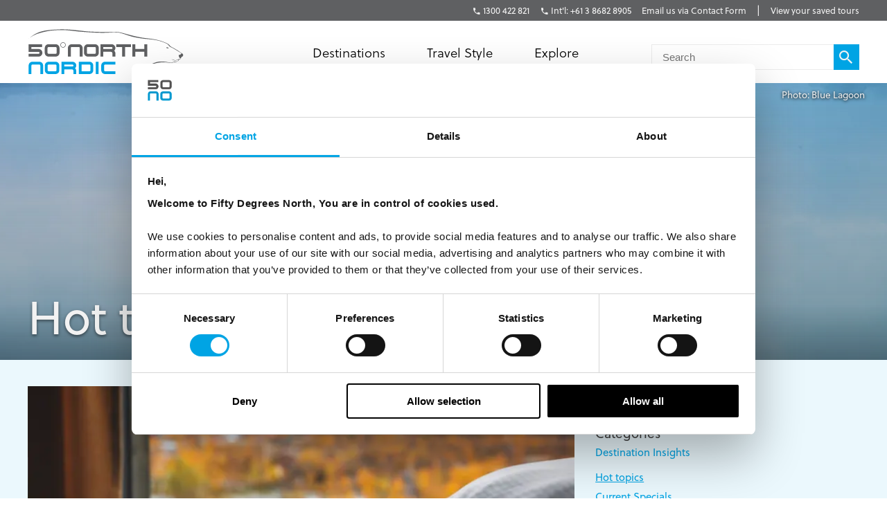

--- FILE ---
content_type: text/html; charset=utf-8
request_url: https://fiftydegreesnorth.com/au/articles/news/categories/hot-topics/5
body_size: 13920
content:
<!DOCTYPE html>
<html data-application data-url="/articles/news/categories/hot-topics/5" data-content-type="articleListing" class="application">

  <head>

    <!-- GTM tags replacing all others on Nov 24 2022 per #1132 -->
    <!-- Google Tag Manager -->
    <script>(function(w,d,s,l,i){w[l]=w[l]||[];w[l].push({'gtm.start':
    new Date().getTime(),event:'gtm.js'});var f=d.getElementsByTagName(s)[0],
    j=d.createElement(s),dl=l!='dataLayer'?'&l='+l:'';j.async=true;j.src=
    'https://www.googletagmanager.com/gtm.js?id='+i+dl;f.parentNode.insertBefore(j,f);
    })(window,document,'script','dataLayer','GTM-TGKFVC');</script>
    <!-- End Google Tag Manager -->
    <!-- / GTM tags replacing all others on Nov 24 2022 per #1132 -->


    <!-- head/meta -->
    <meta charset="utf-8">
    <meta http-equiv="content-type" content="text/html; charset=UTF-8">
    <meta http-equiv="x-ua-compatible" content="ie=edge,chrome=1">
    <meta name="description" content="">
    <meta name="author" content="Cold & Goji <hello@coldandgoji.com>">
    <meta name="designer" content="Cold & Goji <hello@coldandgoji.com>">
    <meta name="theme-color" content="#00a4e4">
    <meta name="apple-mobile-web-app-title" content="50 Degrees North">
    <meta name="application-name" content="50 Degrees North">
    <meta name="msapplication-TileColor" content="#00a4e4">
    <meta name="msapplication-TileImage" content="/mstile-144x144.png">
    <meta name="generator" content="Coldsnap">
    <meta name="viewport" content="width=device-width,initial-scale=1.0">

    <meta property="og:url" content="https://www.fiftydegreesnorth.com/articles/news/categories/hot-topics/5">
    <meta property="og:image" content="https://images.ctfassets.net/6xuvngqqn06x/b79f8d234abbee9c3a68b2/7be19650259940dc9e6fbeeebd1c43ff/News?fm=jpg&fit=fill&w=1200&h=630&f=faces&q=90">
    <meta property="og:image:width" content="1200">
    <meta property="og:image:height" content="630">
    <meta property="og:description" content="">
    <meta property="og:title" content="Hot topics - Page 5">
    <meta property="og:type" content="website">
    <meta property="og:site_name" content="50 Degrees North">
    <meta property="og:see_also" content="https://www.fiftydegreesnorth.com">

    <meta itemprop="name" content="Hot topics - Page 5">
    <meta itemprop="description" content="">
    <meta itemprop="image" content="https://images.ctfassets.net/6xuvngqqn06x/b79f8d234abbee9c3a68b2/7be19650259940dc9e6fbeeebd1c43ff/News?fm=jpg&fit=fill&w=1200&h=630&f=faces&q=90">

    <meta name="twitter:card" content="summary">
    <meta name="twitter:url" content="https://www.fiftydegreesnorth.com/articles/news/categories/hot-topics/5">
    <meta name="twitter:title" content="Hot topics - Page 5">
    <meta name="twitter:description" content="">
    <meta name="twitter:image" content="https://images.ctfassets.net/6xuvngqqn06x/b79f8d234abbee9c3a68b2/7be19650259940dc9e6fbeeebd1c43ff/News?fm=jpg&fit=fill&w=1200&h=630&f=faces&q=90">

    <!-- head/title -->
    <title>Hot topics - Page 5</title>

    <!-- head/icons -->
    <link rel="apple-touch-icon-precomposed" sizes="57x57" href="/apple-touch-icon-57x57.png">
    <link rel="apple-touch-icon-precomposed" sizes="114x114" href="/apple-touch-icon-114x114.png">
    <link rel="apple-touch-icon-precomposed" sizes="72x72" href="/apple-touch-icon-72x72.png">
    <link rel="apple-touch-icon-precomposed" sizes="144x144" href="/apple-touch-icon-144x144.png">
    <link rel="apple-touch-icon-precomposed" sizes="60x60" href="/apple-touch-icon-60x60.png">
    <link rel="apple-touch-icon-precomposed" sizes="120x120" href="/apple-touch-icon-120x120.png">
    <link rel="apple-touch-icon-precomposed" sizes="76x76" href="/apple-touch-icon-76x76.png">
    <link rel="apple-touch-icon-precomposed" sizes="152x152" href="/apple-touch-icon-152x152.png">
    <link rel="icon" type="image/png" href="/favicon-196x196.png" sizes="196x196">
    <link rel="icon" type="image/png" href="/favicon-96x96.png" sizes="96x96">
    <link rel="icon" type="image/png" href="/favicon-32x32.png" sizes="32x32">
    <link rel="icon" type="image/png" href="/favicon-16x16.png" sizes="16x16">
    <link rel="icon" type="image/png" href="/favicon-128.png" sizes="128x128">
    <meta name="application-name" content="&nbsp;">
    <meta name="msapplication-TileColor" content="#FFFFFF">
    <meta name="msapplication-TileImage" content="/mstile-144x144.png">
    <meta name="msapplication-square70x70logo" content="/mstile-70x70.png">
    <meta name="msapplication-square150x150logo" content="/mstile-150x150.png">
    <meta name="msapplication-wide310x150logo" content="/mstile-310x150.png">
    <meta name="msapplication-square310x310logo" content="/mstile-310x310.png">

    <!-- head/css -->
    <link href="https://use.typekit.net" rel="preconnect" crossorigin>
    <link rel="stylesheet" rel="preload" href="https://use.typekit.net/fms0enf.css">
    <link rel="stylesheet" href="/stylesheets/application.css">
    <link rel="preload" as="image" href="https://www.fiftydegreesnorth.com/media/images/regions/au.png">
    <link rel="preload" as="image" href="https://www.fiftydegreesnorth.com/media/images/regions/ca.png">
    <link rel="preload" as="image" href="https://www.fiftydegreesnorth.com/media/images/regions/eu.png">
    <link rel="preload" as="image" href="https://www.fiftydegreesnorth.com/media/images/regions/nz.png">
    <link rel="preload" as="image" href="https://www.fiftydegreesnorth.com/media/images/regions/uk.png">
    <link rel="preload" as="image" href="https://www.fiftydegreesnorth.com/media/images/regions/us.png">

    
    <!-- hreflang -->
    <link rel="canonical" href="https://www.fiftydegreesnorth.com/au/articles/news/categories/hot-topics/5" hreflang="en-au" />
    <link rel="alternate" href="https://www.fiftydegreesnorth.com/au/articles/news/categories/hot-topics/5" hreflang="en-au" />
    <link rel="alternate" href="https://www.fiftydegreesnorth.com/us/articles/news/categories/hot-topics/5" hreflang="en-us" />
    <link rel="alternate" href="https://www.fiftydegreesnorth.com/ca/articles/news/categories/hot-topics/5" hreflang="en-ca" />
    <link rel="alternate" href="https://www.fiftydegreesnorth.com/uk/articles/news/categories/hot-topics/5" hreflang="en-gb" />
    <link rel="alternate" href="https://www.fiftydegreesnorth.com/nz/articles/news/categories/hot-topics/5" hreflang="en-nz" />
    <link rel="alternate" href="https://www.fiftydegreesnorth.com/sg/articles/news/categories/hot-topics/5" hreflang="en-sg" />
    <link rel="alternate" href="https://www.fiftydegreesnorth.com/eu/articles/news/categories/hot-topics/5" hreflang="x-default" />

    <!-- head/config -->
    <script src="https://cdn-v3.hyperstatic.com/legacy/dashboard.js"></script>
    <link href="https://cdn.static.tools" rel="preconnect" crossorigin>
    <script type="text/javascript">
      // error logging
      window[ '__STATIC.TOOLS__' ] = {
        sentry: 'https://6e35722fcfe94b09bb9c476e45251e7a@sentry.io/1190315'
      }

      // query endpoint
      var configuration = { environment: "live" }
    </script>

    <!-- head/js -->
      </head>

  <body>
    <!-- GTM tags replacing all others on Nov 24 2022 per #1132 -->
    <!-- Google Tag Manager (noscript) -->
    <noscript><iframe src="https://www.googletagmanager.com/ns.html?id=GTM-TGKFVC"
    height="0" width="0" style="display:none;visibility:hidden"></iframe></noscript>
    <!-- End Google Tag Manager (noscript) -->
    <!-- / GTM tags replacing all others on Nov 24 2022 per #1132 -->

    <header class="header">

      <div class="header__region">
        <div class="header__inner">
          <div class="menu menu--default" data-length="3" data-id="menuContact"><div class="menu__container"><div class="menu__content">
    <h5 class="menu__heading">Bookings & Enquiries</h5>
    </div><ul class="menu__list"><li class="menu__item" data-href="tel:+611300422821" data-id="6u0y3D8abuOQ04eCkwsu2G"><a class="menu__link" href="tel:+611300422821"><span class="menu__text">1300 422 821</span></a><li class="menu__item" data-href="tel:+61386828905" data-id="52U4TBtcRGGyaQ8SGuOsEc"><a class="menu__link" href="tel:+61386828905"><span class="menu__text">Int'l: +61 3 8682 8905</span></a><li class="menu__item" data-href="/au/contact-us" data-id="6HqZnEXX7ypvbsU6e2H75Y"><a class="menu__link" href="/au/contact-us"><span class="menu__text">Email us via Contact Form</span></a></ul></div></div>          <div class="menu menu--default" data-length="1" data-id="menuUser"><div class="menu__container"><ul class="menu__list"><li class="menu__item" data-href="/au/tours/saved" data-id="2bHYn1JhGAQaiA6qMgCqK4"><a class="menu__link" href="/au/tours/saved"><span class="menu__text">View your saved tours</span></a></ul></div></div>        </div>
      </div>

      <div class="header__region">
        <div class="header__inner">
          
      <section class="logo logo--default" data-id="primary">
        <div class="logo__container"><a class="logo__link" href="/au/">
      <figure class="logo__figure">
        <svg class="logo__image" xmlns="http://www.w3.org/2000/svg" viewBox="0 0 151 44"><g fill="none"><g fill="#545554"><path class="nordic r" d="M45.8 37.8C46.5 37.1 47 36.2 47 35.1 47 33.1 45.4 31.5 43.4 31.5L32.7 31.5 32.7 43.3 35.4 43.3 35.4 34.2 43.4 34.2C43.9 34.2 44.3 34.6 44.3 35.1 44.3 35.6 43.9 36 43.4 36L35.4 36 35.4 38.8 42.5 38.8C44.3 38.8 44.3 40.1 44.3 41.3L44.3 43.3 47 43.3 47 40.4C47 38.4 45.8 37.8 45.8 37.8"/><path class="nordic n" d="M12.2 43.3L12.2 35.1C12.2 34.6 11.8 34.2 11.3 34.2L4.5 34.2C4 34.2 3.6 34.6 3.6 35.1L3.6 43.3 0.9 43.3 0.9 35.1C0.9 33.1 2.5 31.5 4.5 31.5L11.3 31.5C13.3 31.5 14.9 33.1 14.9 35.1L14.9 43.3 12.2 43.3"/><polygon class="nordic i" points="65.9 43.3 68.6 43.3 68.6 31.5 65.9 31.5"/><path class="nordic o" d="M27.9 35.1C27.9 34.6 27.5 34.2 27 34.2L20.2 34.2C19.7 34.2 19.3 34.6 19.3 35.1L19.3 39.7C19.3 40.1 19.7 40.6 20.2 40.6L27 40.6C27.5 40.6 27.9 40.1 27.9 39.7L27.9 35.1ZM27 43.3L20.2 43.3C18.2 43.3 16.6 41.7 16.6 39.7L16.6 35.1C16.6 33.1 18.2 31.5 20.2 31.5L27 31.5C29 31.5 30.6 33.1 30.6 35.1L30.6 39.7C30.6 41.7 29 43.3 27 43.3L27 43.3Z"/><path class="nordic d" d="M60.8 35.1C60.8 34.6 60.4 34.2 59.9 34.2L52.2 34.2 52.2 40.6 59.9 40.6C60.4 40.6 60.8 40.1 60.8 39.6L60.8 35.1ZM59.9 43.3L49.5 43.3 49.5 31.5 59.9 31.5C61.9 31.5 63.5 33.1 63.5 35.1L63.5 39.6C63.5 41.6 61.9 43.3 59.9 43.3L59.9 43.3Z"/><path class="nordic c" d="M84.9 43.3L74.8 43.3C72.8 43.3 71.2 41.6 71.2 39.6L71.2 35.1C71.2 33.1 72.8 31.5 74.8 31.5L84.9 31.5 84.9 34.2 74.8 34.2C74.4 34.2 74 34.6 74 35.1L74 39.6C74 40.1 74.4 40.6 74.8 40.6L84.9 40.6 84.9 43.3"/><path d="M83.7 21C84.4 20.3 84.9 19.3 84.9 18.3 84.9 16.2 83.2 14.6 81.2 14.6L70.4 14.6 70.4 26.5 73.1 26.5 73.1 17.3 81.2 17.3C81.7 17.3 82.1 17.7 82.1 18.3 82.1 18.8 81.7 19.2 81.2 19.2L73.1 19.2 73.1 21.9 80.4 21.9C82.1 21.9 82.1 23.3 82.1 24.5L82.1 26.5 84.9 26.5 84.9 23.6C84.9 21.5 83.7 21 83.7 21"/><path d="M50.4 26.5L50.4 18.3C50.4 17.7 50 17.3 49.5 17.3L42.6 17.3C42.1 17.3 41.7 17.7 41.7 18.3L41.7 26.5 38.9 26.5 38.9 18.3C38.9 16.2 40.6 14.6 42.6 14.6L49.5 14.6C51.5 14.6 53.2 16.2 53.2 18.3L53.2 26.5 50.4 26.5"/><path d="M66 18.3C66 17.7 65.6 17.3 65.1 17.3L58.2 17.3C57.7 17.3 57.3 17.7 57.3 18.3L57.3 22.9C57.3 23.4 57.7 23.8 58.2 23.8L65.1 23.8C65.6 23.8 66 23.4 66 22.9L66 18.3ZM65.1 26.5L58.2 26.5C56.2 26.5 54.5 24.9 54.5 22.9L54.5 18.3C54.5 16.2 56.2 14.6 58.2 14.6L65.1 14.6C67.2 14.6 68.8 16.2 68.8 18.3L68.8 22.9C68.8 24.9 67.2 26.5 65.1 26.5L65.1 26.5Z"/><polyline points="94.3 17.3 94.3 26.5 91.5 26.5 91.5 17.3 85.7 17.3 85.7 14.6 100 14.6 100 17.3 94.3 17.3"/><polyline points="112.9 26.5 112.9 21.9 104.2 21.9 104.2 26.5 101.4 26.5 101.4 14.6 104.2 14.6 104.2 19.2 112.9 19.2 112.9 14.6 115.7 14.6 115.7 26.5 112.9 26.5"/><path d="M146.3 24.9C146.2 25 146.2 26 146.5 26.6 146.8 27.1 146.9 27.8 147.3 27.9 147.7 28.1 148 28.1 148.4 28 148.9 27.8 148.7 27.1 148.7 26.9 148.8 26.8 149.4 26.7 149.6 26.6 149.8 26.5 150.6 25.6 150.6 25 150.5 24.4 149.9 23.5 149.4 23.4 148.9 23.4 148.5 23.8 148.1 24.3 147.6 24.8 147.2 25 146.9 24.9 146.6 24.9 146.4 24.8 146.3 24.9"/><path d="M134.1 18C134.1 18 134.5 17.5 134.9 17.5 135.3 17.5 135.7 17.8 136 17.9 136.2 18 136.7 18.3 136.7 18.3 136.7 18.3 136.1 18.5 135.6 18.5 135 18.6 134.5 18.3 134.1 18"/><path d="M144.9 29.6C144.4 29.7 143.5 30 142.9 30 142 30 139.4 29 139.2 28.9 139 28.9 140.1 29.5 140.8 29.8 141.3 30 142.5 30.4 143 30.3 143.8 30.1 145 29.9 145.5 29.7 146.1 29.4 146 29.9 145.9 30.3 145.7 30.6 145 31 144.2 31.2 143.8 31.3 142.4 31.4 141.9 31.4 141.3 31.4 140.6 31.9 140.1 32.1 139.1 32.4 137.4 32.3 135.2 31.8 133.2 31.4 128.6 30.9 125.3 31.7 120.7 32.8 111.7 37.4 111.7 37.4 111.7 37.4 120.6 33.5 125.8 32.5 130.7 31.6 133.9 32 135.4 32.2 136.9 32.5 139.3 32.7 139.9 32.5 140.5 32.4 140.9 31.9 141.5 31.8 142.1 31.8 143.7 31.8 144.2 31.5 144.8 31.2 146.2 30.6 146.5 30.1 146.6 29.7 146.1 29.4 146.1 29.4 146.1 29.4 147.1 29.4 147.3 29.3 147.5 29.2 148.1 28.2 148.4 28 148.5 27.8 147.7 26.6 148.4 25.9 149.3 24.9 149.6 23.6 149.6 23.6 149.6 23.6 147.2 22 146.2 21.2 145.2 20.5 143 19.3 142.1 18.7 141.2 18.1 139.2 17.4 138.2 16.5 137.3 15.6 136.6 14.6 135.5 14.1 134.1 13.3 131.8 12.3 128.3 11.2 125.4 10.3 120.7 9.4 115.8 8.9 102.8 7.7 90 2.5 85.8 2.7 81.5 3 66.2 2.9 58.6 2.3 50.9 1.7 38.9-0.2 30.4 0.3 18.3 0.9 9.1 1.3 1 9.5 1 9.5 4.5 5.7 11.8 3.8 18 2.1 21.2 1.4 29.2 1 37.8 0.6 43.9 1.9 49.9 2.4 61.8 3.4 71 3.7 73.7 3.6 78.6 3.5 83.7 3.1 86 3.1 89.2 3.1 97.2 6.3 101.5 7.4 105.9 8.5 113.2 9.5 115.8 9.6 119.5 9.9 123.5 10.4 126.4 11.1 129.2 11.8 133 13.2 134.9 14.2 135.9 14.8 136.3 15.5 136.9 16.3 137.5 17 138.4 17.4 139.2 17.7 140 18 142.1 19.2 144.2 20.5 146.3 21.8 148.6 23.1 149 23.6 149.4 24.1 150.1 24.8 149.5 25.3 148.9 25.9 148.3 27.2 148.2 27.6 148.2 28.1 147.5 28.5 147.2 28.8 147 29 146.6 28.9 146.1 29 145.5 29.1 145.4 29.4 144.9 29.6"/><path d="M28 18.3C28 17.7 27.6 17.3 27.1 17.3L20.2 17.3C19.7 17.3 19.2 17.7 19.2 18.3L19.2 22.9C19.2 23.4 19.7 23.8 20.2 23.8L27.1 23.8C27.6 23.8 28 23.4 28 22.9L28 18.3ZM27.1 26.5L20.2 26.5C18.1 26.5 16.5 24.9 16.5 22.9L16.5 18.3C16.5 16.2 18.1 14.6 20.2 14.6L27.1 14.6C29.1 14.6 30.8 16.2 30.8 18.3L30.8 22.9C30.8 24.9 29.1 26.5 27.1 26.5L27.1 26.5Z"/><path d="M36.6 15.3L36.3 15.3C36.3 16.5 35.4 17.4 34.2 17.4 33 17.4 32.1 16.5 32.1 15.3 32.1 14.1 33 13.2 34.2 13.2 35.4 13.2 36.3 14.1 36.3 15.3L36.8 15.3C36.8 13.9 35.6 12.7 34.2 12.7 32.8 12.7 31.6 13.9 31.6 15.3 31.6 16.7 32.8 17.9 34.2 17.9 35.6 17.9 36.8 16.7 36.8 15.3L36.6 15.3"/><path d="M10.5 26.5L0.9 26.5 0.9 23.8 10.5 23.8C11 23.8 11.4 23.4 11.4 22.9 11.4 22.4 11 22 10.5 22L0.9 22 0.9 14.6 14 14.6 14 17.3 3.6 17.3 3.6 19.2 10.5 19.2C12.6 19.2 14.2 20.8 14.2 22.9 14.2 24.9 12.6 26.5 10.5 26.5"/></g></g></svg>
        <figcaption class="logo__heading">Fifty Degrees North</figcaption>
      </figure></a></div>
      </section>          <div class="menu menu--default" data-length="3" data-id="menuContact"><div class="menu__container"><div class="menu__content">
    <h5 class="menu__heading">Bookings & Enquiries</h5>
    </div><ul class="menu__list"><li class="menu__item" data-href="tel:+611300422821" data-id="6u0y3D8abuOQ04eCkwsu2G"><a class="menu__link" href="tel:+611300422821"><span class="menu__text">1300 422 821</span></a><li class="menu__item" data-href="tel:+61386828905" data-id="52U4TBtcRGGyaQ8SGuOsEc"><a class="menu__link" href="tel:+61386828905"><span class="menu__text">Int'l: +61 3 8682 8905</span></a><li class="menu__item" data-href="/au/contact-us" data-id="6HqZnEXX7ypvbsU6e2H75Y"><a class="menu__link" href="/au/contact-us"><span class="menu__text">Email us via Contact Form</span></a></ul></div></div>          <div class="menu menu--default" data-length="3" data-id="navigation"><div class="menu__container"><ul class="menu__list"><li class="menu__item" data-href="#" data-id="1iiGHUdX7Ww0mcQawS0MmS"><a class="menu__link has-submenu" href="#"><span class="menu__text">Destinations</span></a><span class="menu__toggle" role="button" aria-pressed="false">Toggle Submenu</span><div class="submenu" data-length="4"><div class="submenu__container"><ul class="submenu__list"><li class="submenu__item" data-href="/au/destinations/scandinavia-and-finland" data-id="6iX5KJAqic8y2k8E4W2eyg"><a class="submenu__link has-submenu" href="/au/destinations/scandinavia-and-finland"><span class="submenu__text">Scandinavia & Finland</span></a><span class="submenu__toggle" role="button" aria-pressed="false">Toggle Subsubmenu</span><div class="subsubmenu" data-length="5"><div class="subsubmenu__container"><ul class="subsubmenu__list"><li class="subsubmenu__item subsubmenu__item--scandinavia-and-finland" data-href="/au/destinations/scandinavia-and-finland" data-id="95a4c4c6a47b127b66b46f"><a class="subsubmenu__link" href="/au/destinations/scandinavia-and-finland"><span class="subsubmenu__text">Scandinavia & Finland</span></a><li class="subsubmenu__item subsubmenu__item--norway" data-href="/au/destinations/norway" data-id="f8b966a094b41b67b4dd90"><a class="subsubmenu__link" href="/au/destinations/norway"><span class="subsubmenu__text">Norway</span></a><li class="subsubmenu__item subsubmenu__item--denmark" data-href="/au/destinations/denmark" data-id="ce8250801010e906bf8a9b"><a class="subsubmenu__link" href="/au/destinations/denmark"><span class="subsubmenu__text">Denmark</span></a><li class="subsubmenu__item subsubmenu__item--finland" data-href="/au/destinations/finland" data-id="3bebb7899ef6f5900257d0"><a class="subsubmenu__link" href="/au/destinations/finland"><span class="subsubmenu__text">Finland</span></a><li class="subsubmenu__item subsubmenu__item--sweden" data-href="/au/destinations/sweden" data-id="0a46c4667528c6062b3891"><a class="subsubmenu__link" href="/au/destinations/sweden"><span class="subsubmenu__text">Sweden</span></a></ul></div></div><li class="submenu__item" data-href="/au/destinations/iceland-greenland-and-north-atlantic" data-id="4ZsxwFElkcccEuQAc6Ciuw"><a class="submenu__link has-submenu" href="/au/destinations/iceland-greenland-and-north-atlantic"><span class="submenu__text">Iceland, Greenland & North Atlantic</span></a><span class="submenu__toggle" role="button" aria-pressed="false">Toggle Subsubmenu</span><div class="subsubmenu" data-length="4"><div class="subsubmenu__container"><ul class="subsubmenu__list"><li class="subsubmenu__item subsubmenu__item--iceland-greenland-and-north-atlantic" data-href="/au/destinations/iceland-greenland-and-north-atlantic" data-id="aa022927aecd949a1f4fa3"><a class="subsubmenu__link" href="/au/destinations/iceland-greenland-and-north-atlantic"><span class="subsubmenu__text">Iceland, Greenland & North Atlantic</span></a><li class="subsubmenu__item subsubmenu__item--faroe-islands" data-href="/au/destinations/faroe-islands" data-id="a36e4d10f30a27d4284571"><a class="subsubmenu__link" href="/au/destinations/faroe-islands"><span class="subsubmenu__text">Faroe Islands</span></a><li class="subsubmenu__item subsubmenu__item--greenland" data-href="/au/destinations/greenland" data-id="33a83bd1e56c59f1e2ac89"><a class="subsubmenu__link" href="/au/destinations/greenland"><span class="subsubmenu__text">Greenland</span></a><li class="subsubmenu__item subsubmenu__item--iceland" data-href="/au/destinations/iceland" data-id="caec270b13ab0ac05d7b90"><a class="subsubmenu__link" href="/au/destinations/iceland"><span class="subsubmenu__text">Iceland</span></a></ul></div></div><li class="submenu__item" data-href="/au/destinations/baltic-states" data-id="5a8wPSM1moueoGoeKseCUe"><a class="submenu__link has-submenu" href="/au/destinations/baltic-states"><span class="submenu__text">The Baltic States</span></a><span class="submenu__toggle" role="button" aria-pressed="false">Toggle Subsubmenu</span><div class="subsubmenu" data-length="4"><div class="subsubmenu__container"><ul class="subsubmenu__list"><li class="subsubmenu__item subsubmenu__item--baltic-states" data-href="/au/destinations/baltic-states" data-id="59583e12dc3ca6620bab8f"><a class="subsubmenu__link" href="/au/destinations/baltic-states"><span class="subsubmenu__text">The Baltic States</span></a><li class="subsubmenu__item subsubmenu__item--estonia" data-href="/au/destinations/estonia" data-id="0d2fa9f0b947ecb5010ce5"><a class="subsubmenu__link" href="/au/destinations/estonia"><span class="subsubmenu__text">Estonia</span></a><li class="subsubmenu__item subsubmenu__item--latvia" data-href="/au/destinations/latvia" data-id="ae841353f2b66a6deedec6"><a class="subsubmenu__link" href="/au/destinations/latvia"><span class="subsubmenu__text">Latvia</span></a><li class="subsubmenu__item subsubmenu__item--lithuania" data-href="/au/destinations/lithuania" data-id="5a81efb5364ac75e139b1f"><a class="subsubmenu__link" href="/au/destinations/lithuania"><span class="subsubmenu__text">Lithuania</span></a></ul></div></div><li class="submenu__item" data-href="/au/destinations/the-high-arctic" data-id="1Vt5DrpMFOiQ62IaskiCsy"><a class="submenu__link has-submenu" href="/au/destinations/the-high-arctic"><span class="submenu__text">The High Arctic</span></a><span class="submenu__toggle" role="button" aria-pressed="false">Toggle Subsubmenu</span><div class="subsubmenu" data-length="5"><div class="subsubmenu__container"><ul class="subsubmenu__list"><li class="subsubmenu__item subsubmenu__item--the-high-arctic" data-href="/au/destinations/the-high-arctic" data-id="97b21432872942f64f0cb8"><a class="subsubmenu__link" href="/au/destinations/the-high-arctic"><span class="subsubmenu__text">The High Arctic</span></a><li class="subsubmenu__item subsubmenu__item--greenland" data-href="/au/destinations/greenland" data-id="33a83bd1e56c59f1e2ac89"><a class="subsubmenu__link" href="/au/destinations/greenland"><span class="subsubmenu__text">Greenland</span></a><li class="subsubmenu__item subsubmenu__item--iceland" data-href="/au/destinations/iceland" data-id="caec270b13ab0ac05d7b90"><a class="subsubmenu__link" href="/au/destinations/iceland"><span class="subsubmenu__text">Iceland</span></a><li class="subsubmenu__item subsubmenu__item--norway" data-href="/au/destinations/norway" data-id="f8b966a094b41b67b4dd90"><a class="subsubmenu__link" href="/au/destinations/norway"><span class="subsubmenu__text">Norway</span></a><li class="subsubmenu__item subsubmenu__item--svalbard" data-href="/au/destinations/svalbard" data-id="4b169db115bacbeffaeafe"><a class="subsubmenu__link" href="/au/destinations/svalbard"><span class="subsubmenu__text">Svalbard</span></a></ul></div></div></ul></div></div><li class="menu__item" data-href="/au/tours" data-id="2pnKiG5amokM2u4yyYaw4e"><a class="menu__link has-submenu" href="/au/tours"><span class="menu__text">Travel Style</span></a><span class="menu__toggle" role="button" aria-pressed="false">Toggle Submenu</span><div class="submenu" data-length="9"><div class="submenu__container"><ul class="submenu__list"><li class="submenu__item" data-href="/au/styles/group-tours" data-id="5WDGwb5HA4KASS4KMMYUYw"><a class="submenu__link has-submenu" href="/au/styles/group-tours"><span class="submenu__text">Small Group Tours</span></a><span class="submenu__toggle" role="button" aria-pressed="false">Toggle Subsubmenu</span><div class="subsubmenu" data-length="4"><div class="subsubmenu__container"><ul class="subsubmenu__list"><li class="subsubmenu__item subsubmenu__item--group-tours" data-href="/au/styles/group-tours" data-id="f650783500a9c39946b3e7" ssg="[object Object]" ssg="[object Object]" ssg="[object Object]"><a class="subsubmenu__link" href="/au/styles/group-tours"><span class="subsubmenu__text">Small Group Tours</span></a><li class="subsubmenu__item subsubmenu__item--winter-escorted-tours" data-href="/au/styles/winter-escorted-tours" data-id="2cEQj5VobwJoIqSsLNbfUG"><a class="subsubmenu__link" href="/au/styles/winter-escorted-tours"><span class="subsubmenu__text">Winter Small Group Tours</span></a><li class="subsubmenu__item subsubmenu__item--summer-small-group-tours" data-href="/au/styles/summer-small-group-tours" data-id="fwquD82TXaJwu3X7J9Pd1"><a class="subsubmenu__link" href="/au/styles/summer-small-group-tours"><span class="subsubmenu__text">Summer Small Group Tours</span></a><li class="subsubmenu__item subsubmenu__item--escorted-christmas-tours" data-href="/au/styles/escorted-christmas-tours" data-id="3Iot6ygttKcOig6GyYiMCY"><a class="subsubmenu__link" href="/au/styles/escorted-christmas-tours"><span class="subsubmenu__text">Christmas Small Group Tours</span></a></ul></div></div><li class="submenu__item" data-href="/au/styles/christmas-and-new-years" data-id="21D6FAdMDWaSYQ2MIgW8AS"><a class="submenu__link has-submenu" href="/au/styles/christmas-and-new-years"><span class="submenu__text">Christmas & New Years</span></a><span class="submenu__toggle" role="button" aria-pressed="false">Toggle Subsubmenu</span><div class="subsubmenu" data-length="5"><div class="subsubmenu__container"><ul class="subsubmenu__list"><li class="subsubmenu__item subsubmenu__item--christmas-and-new-years" data-href="/au/styles/christmas-and-new-years" data-id="4cbdbd3753d4d00fed7f5d" ssg="[object Object]" ssg="[object Object]" ssg="[object Object]" ssg="[object Object]" ssg="[object Object]"><a class="subsubmenu__link" href="/au/styles/christmas-and-new-years"><span class="subsubmenu__text">Christmas & New Years</span></a><li class="subsubmenu__item subsubmenu__item--escorted-christmas-tours" data-href="/au/styles/escorted-christmas-tours" data-id="3Iot6ygttKcOig6GyYiMCY"><a class="subsubmenu__link" href="/au/styles/escorted-christmas-tours"><span class="subsubmenu__text">Christmas Small Group Tours</span></a><li class="subsubmenu__item subsubmenu__item--independent-christmas-tours" data-href="/au/styles/independent-christmas-tours" data-id="2XYfiYTKKHi9FAecUNh1oU"><a class="subsubmenu__link" href="/au/styles/independent-christmas-tours"><span class="subsubmenu__text">Independent Christmas </span></a><li class="subsubmenu__item subsubmenu__item--pre-christmas-tours" data-href="/au/styles/pre-christmas-tours" data-id="6v8Dvvv4fiKcryHhgnmN4q"><a class="subsubmenu__link" href="/au/styles/pre-christmas-tours"><span class="subsubmenu__text">Pre-Christmas with Santa </span></a><li class="subsubmenu__item subsubmenu__item--post-christmas-tours" data-href="/au/styles/post-christmas-tours" data-id="6XltiX1bR3LryqKnzJsYyn"><a class="subsubmenu__link" href="/au/styles/post-christmas-tours"><span class="subsubmenu__text">Post-Christmas & New Year's Eve</span></a></ul></div></div><li class="submenu__item" data-href="/au/style/signature-trips" data-id="6bklkJQddx5L7Fs5le7B0R"><a class="submenu__link has-submenu" href="/au/style/signature-trips"><span class="submenu__text">Signature & New Trips </span></a><span class="submenu__toggle" role="button" aria-pressed="false">Toggle Subsubmenu</span><div class="subsubmenu" data-length="4"><div class="subsubmenu__container"><ul class="subsubmenu__list"><li class="subsubmenu__item subsubmenu__item--signature-trips" data-href="/au/styles/signature-trips" data-id="2PR7PIIMPZ9sVLK3Slnh05" ssg="[object Object]" ssg="[object Object]"><a class="subsubmenu__link" href="/au/styles/signature-trips"><span class="subsubmenu__text">Signature Trips</span></a><li class="subsubmenu__item subsubmenu__item--signature-trips-escorted" data-href="/au/styles/signature-trips-escorted" data-id="4KI6hcTsFgboEwbbixxfN8"><a class="subsubmenu__link" href="/au/styles/signature-trips-escorted"><span class="subsubmenu__text">Small Group Tour Signature Trips </span></a><li class="subsubmenu__item subsubmenu__item--signature-trips-independent" data-href="/au/styles/signature-trips-independent" data-id="6hEybteCooXl22lTuhM7wf"><a class="subsubmenu__link" href="/au/styles/signature-trips-independent"><span class="subsubmenu__text">Signature Trips Independent </span></a><li class="subsubmenu__item subsubmenu__item--new-trips" data-href="/au/styles/new-trips" data-id="5IGocRYuQyHoGm7GJsK9dP"><a class="subsubmenu__link" href="/au/styles/new-trips"><span class="subsubmenu__text">New Trips </span></a></ul></div></div><li class="submenu__item" data-href="/au/styles/independent-and-self-drive" data-id="4xQvYPJukM8oMEo4mcMsEC"><a class="submenu__link has-submenu" href="/au/styles/independent-and-self-drive"><span class="submenu__text">Independent & Self Drive</span></a><span class="submenu__toggle" role="button" aria-pressed="false">Toggle Subsubmenu</span><div class="subsubmenu" data-length="5"><div class="subsubmenu__container"><ul class="subsubmenu__list"><li class="subsubmenu__item subsubmenu__item--independent-and-self-drive" data-href="/au/styles/independent-and-self-drive" data-id="086c121d01bae92ec95219" ssg="[object Object]" ssg="[object Object]" ssg="[object Object]" ssg="[object Object]"><a class="subsubmenu__link" href="/au/styles/independent-and-self-drive"><span class="subsubmenu__text">Independent & Self Drive</span></a><li class="subsubmenu__item subsubmenu__item--self-drive-and-farm-stays" data-href="/au/styles/self-drive-and-farm-stays" data-id="b1b16cfb6be459e24a902e"><a class="subsubmenu__link" href="/au/styles/self-drive-and-farm-stays"><span class="subsubmenu__text">Self Drive Journeys</span></a><li class="subsubmenu__item subsubmenu__item--rail-and-ferry-journeys" data-href="/au/styles/rail-and-ferry-journeys" data-id="b897f30bca58c5585a32d6"><a class="subsubmenu__link" href="/au/styles/rail-and-ferry-journeys"><span class="subsubmenu__text">Rail & Ferry Journeys</span></a><li class="subsubmenu__item subsubmenu__item--nordic-city-breaks" data-href="/au/styles/nordic-city-breaks" data-id="2xROVI53MbZYJzJPa2zrq8"><a class="subsubmenu__link" href="/au/styles/nordic-city-breaks"><span class="subsubmenu__text">Nordic City Breaks </span></a><li class="subsubmenu__item subsubmenu__item--norwegian-fjord-tours" data-href="/au/styles/norwegian-fjord-tours" data-id="668a40f9ddb1423dc70c5b"><a class="subsubmenu__link" href="/au/styles/norwegian-fjord-tours"><span class="subsubmenu__text">Norway Fjord Tours </span></a></ul></div></div><li class="submenu__item" data-href="/au/styles/aurora-and-nordic-winter" data-id="3mdqwaMYZWwimO2MYISCiy"><a class="submenu__link has-submenu" href="/au/styles/aurora-and-nordic-winter"><span class="submenu__text">Aurora & Nordic Winter</span></a><span class="submenu__toggle" role="button" aria-pressed="false">Toggle Subsubmenu</span><div class="subsubmenu" data-length="5"><div class="subsubmenu__container"><ul class="subsubmenu__list"><li class="subsubmenu__item subsubmenu__item--aurora-and-nordic-winter" data-href="/au/styles/aurora-and-nordic-winter" data-id="d6a5648977e41278112266" ssg="[object Object]" ssg="[object Object]" ssg="[object Object]"><a class="subsubmenu__link" href="/au/styles/aurora-and-nordic-winter"><span class="subsubmenu__text">Aurora & Nordic Winter</span></a><li class="subsubmenu__item subsubmenu__item--christmas-and-new-years" data-href="/au/styles/christmas-and-new-years" data-id="4cbdbd3753d4d00fed7f5d" ssg="[object Object]" ssg="[object Object]" ssg="[object Object]" ssg="[object Object]" ssg="[object Object]"><a class="subsubmenu__link" href="/au/styles/christmas-and-new-years"><span class="subsubmenu__text">Christmas & New Years</span></a><li class="subsubmenu__item subsubmenu__item--northern-lights" data-href="/au/styles/northern-lights" data-id="76b826160024c0d877fb88"><a class="subsubmenu__link" href="/au/styles/northern-lights"><span class="subsubmenu__text">Northern Lights Trips</span></a><li class="subsubmenu__item subsubmenu__item--glass-igloos-and-domes" data-href="/au/styles/glass-igloos-and-domes" data-id="175ffcfdbf4a300c59ac04"><a class="subsubmenu__link" href="/au/styles/glass-igloos-and-domes"><span class="subsubmenu__text">Glass Igloos & Domes</span></a><li class="subsubmenu__item subsubmenu__item--icehotel-and-snow-hotels" data-href="/au/styles/icehotel-and-snow-hotels" data-id="afdbf7d83e211c21150e9a"><a class="subsubmenu__link" href="/au/styles/icehotel-and-snow-hotels"><span class="subsubmenu__text">ICEHOTEL & Snow hotels</span></a></ul></div></div><li class="submenu__item" data-href="https://fiftydegreesnorth.com/luxury" data-id="2UWyqZSZS86sy1tOAXC3aT"><a class="submenu__link" href="https://fiftydegreesnorth.com/luxury" target="_blank" rel="noopener"><span class="submenu__text">Luxury and beyond</span></a><li class="submenu__item" data-href="/au/styles/cruises-and-voyages" data-id="MYEty9mSMEU4AG84OoK2o"><a class="submenu__link has-submenu" href="/au/styles/cruises-and-voyages"><span class="submenu__text">Cruises & Voyages</span></a><span class="submenu__toggle" role="button" aria-pressed="false">Toggle Subsubmenu</span><div class="subsubmenu" data-length="5"><div class="subsubmenu__container"><ul class="subsubmenu__list"><li class="subsubmenu__item subsubmenu__item--cruises-and-voyages" data-href="/au/styles/cruises-and-voyages" data-id="695ecb7bf1b885092e3f1b" ssg="[object Object]" ssg="[object Object]" ssg="[object Object]" ssg="[object Object]" ssg="[object Object]" ssg="[object Object]" ssg="[object Object]"><a class="subsubmenu__link" href="/au/styles/cruises-and-voyages"><span class="subsubmenu__text">Coastal, Arctic & River Cruises</span></a><li class="subsubmenu__item subsubmenu__item--norwegian-coastal-voyages" data-href="/au/styles/norwegian-coastal-voyages" data-id="7q68Xqfs38ArUm63DdGPpF"><a class="subsubmenu__link" href="/au/styles/norwegian-coastal-voyages"><span class="subsubmenu__text">Norwegian Coastal Voyages</span></a><li class="subsubmenu__item subsubmenu__item--norwegian-coast" data-href="/au/styles/norwegian-coast" data-id="912a394dd5772411de2a40"><a class="subsubmenu__link" href="/au/styles/norwegian-coast"><span class="subsubmenu__text">Norway Trips with Norwegian Coastal Voyage</span></a><li class="subsubmenu__item subsubmenu__item--river-canal-and-heritage" data-href="/au/styles/river-canal-and-heritage" data-id="86e0b518abad9991f39dbf"><a class="subsubmenu__link" href="/au/styles/river-canal-and-heritage"><span class="subsubmenu__text">River, Canal & Heritage Cruises </span></a><li class="subsubmenu__item subsubmenu__item--northern-lights-voyages" data-href="/au/styles/northern-lights-voyages" data-id="7ZpoAlHLEPZhVKW1fpxJS"><a class="subsubmenu__link" href="/au/styles/northern-lights-voyages"><span class="subsubmenu__text">Northern Lights Voyages</span></a></ul></div></div><li class="submenu__item" data-href="/au/styles/off-season-travel" data-id="5EWFqPsvRH5Ogkob29k8xt"><a class="submenu__link has-submenu" href="/au/styles/off-season-travel"><span class="submenu__text">Off-Season Travel </span></a><span class="submenu__toggle" role="button" aria-pressed="false">Toggle Subsubmenu</span><div class="subsubmenu" data-length="3"><div class="subsubmenu__container"><ul class="subsubmenu__list"><li class="subsubmenu__item subsubmenu__item--off-season-travel" data-href="/au/styles/off-season-travel" data-id="46kP4FyYDoiMyYLwiiZgFZ" ssg="[object Object]" ssg="[object Object]"><a class="subsubmenu__link" href="/au/styles/off-season-travel"><span class="subsubmenu__text">Off-Season Travel</span></a><li class="subsubmenu__item subsubmenu__item--off-season-fall-autumn" data-href="/au/styles/off-season-fall-autumn" data-id="1pZIeqWADdQyNyKIDWT5UO"><a class="subsubmenu__link" href="/au/styles/off-season-fall-autumn"><span class="subsubmenu__text">Off-Season Fall/Autumn Trips</span></a><li class="subsubmenu__item subsubmenu__item--off-season-spring" data-href="/au/styles/off-season-spring" data-id="5DFEAs4b7tysQz6f0y2vV4"><a class="subsubmenu__link" href="/au/styles/off-season-spring"><span class="subsubmenu__text">Off-Season Spring Trips</span></a></ul></div></div><li class="submenu__item" data-href="/au/styles/special-interest" data-id="4GLZm9VOy4sMqUmeOcMSCs"><a class="submenu__link has-submenu" href="/au/styles/special-interest"><span class="submenu__text">Special Interest</span></a><span class="submenu__toggle" role="button" aria-pressed="false">Toggle Subsubmenu</span><div class="subsubmenu" data-length="5"><div class="subsubmenu__container"><ul class="subsubmenu__list"><li class="subsubmenu__item subsubmenu__item--special-interest" data-href="/au/styles/special-interest" data-id="36c480bf712d62c45bd9a7" ssg="[object Object]" ssg="[object Object]" ssg="[object Object]" ssg="[object Object]"><a class="subsubmenu__link" href="/au/styles/special-interest"><span class="subsubmenu__text">Special Interest tours</span></a><li class="subsubmenu__item subsubmenu__item--family-adventures" data-href="/au/styles/family-adventures" data-id="6468691bed8cb5d3374c81"><a class="subsubmenu__link" href="/au/styles/family-adventures"><span class="subsubmenu__text">Family Adventures in the Nordics</span></a><li class="subsubmenu__item subsubmenu__item--health-and-wellness" data-href="/au/styles/health-and-wellness" data-id="a299ff163872df637f402b"><a class="subsubmenu__link" href="/au/styles/health-and-wellness"><span class="subsubmenu__text">Health, Wellness & Slow Travel</span></a><li class="subsubmenu__item subsubmenu__item--nordic-wild" data-href="/au/styles/nordic-wild" data-id="a35e9f00142ebed8f30cd8"><a class="subsubmenu__link" href="/au/styles/nordic-wild"><span class="subsubmenu__text">Nordic Wildlife Tours and Cruises </span></a><li class="subsubmenu__item subsubmenu__item--trekking-and-cycling" data-href="/au/styles/trekking-and-cycling" data-id="6b361a77b5395b3b5ede9f"><a class="subsubmenu__link" href="/au/styles/trekking-and-cycling"><span class="subsubmenu__text">Active Holidays </span></a></ul></div></div></ul></div></div><li class="menu__item" data-href="#" data-id="4leDTuC8e4M0SO8EoQiCes"><a class="menu__link has-submenu" href="#"><span class="menu__text">Explore</span></a><span class="menu__toggle" role="button" aria-pressed="false">Toggle Submenu</span><div class="submenu" data-length="12"><div class="submenu__container"><ul class="submenu__list"><li class="submenu__item submenu__item--about" data-href="/au/about" data-id="4065cc1abc432c0a731bf3"><a class="submenu__link" href="/au/about"><span class="submenu__text">About</span></a><li class="submenu__item submenu__item--testimonials" data-href="/au/about/testimonials" data-id="0605b924d274ba76de84fd"><a class="submenu__link" href="/au/about/testimonials"><span class="submenu__text">Testimonials</span></a><li class="submenu__item submenu__item--how-to-book" data-href="/au/how-to-book" data-id="7wheMMOSiT8nE0pJY3CPJc"><a class="submenu__link" href="/au/how-to-book"><span class="submenu__text">How to Book </span></a><li class="submenu__item submenu__item--our-team" data-href="/au/about/our-team" data-id="a5d0069e169f5bd666ab1d"><a class="submenu__link" href="/au/about/our-team"><span class="submenu__text">Our Team</span></a><li class="submenu__item" data-href="https://www.flipsnack.com/B8677AEEFB5/50-degrees-north-brochure-nordic-small-group-tours/full-view.html" data-id="K1dSO8CgaXnCt093SUYse"><a class="submenu__link" href="https://www.flipsnack.com/B8677AEEFB5/50-degrees-north-brochure-nordic-small-group-tours/full-view.html" target="_blank" rel="noopener"><span class="submenu__text">2026 Brochure</span></a><li class="submenu__item submenu__item--inspiration" data-href="/au/articles/news" data-id="224a411b8eb3e96ccfa4f7"><a class="submenu__link" href="/au/articles/news"><span class="submenu__text">Inspiration</span></a><li class="submenu__item submenu__item--faq" data-href="/au/faq" data-id="a8905e33d54f38d477ca96"><a class="submenu__link" href="/au/faq"><span class="submenu__text">FAQ</span></a><li class="submenu__item submenu__item--travel-guides" data-href="/au/info-centre" data-id="c3819233b84f7cd8f06129"><a class="submenu__link" href="/au/info-centre"><span class="submenu__text">Travel Guides</span></a><li class="submenu__item" data-href="/au/sustainable-tourism" data-id="9VmF00SVFBXKlyU67lfiA"><a class="submenu__link" href="/au/sustainable-tourism"><span class="submenu__text">Sustainable Tourism</span></a><li class="submenu__item" data-href="/au/in_the_press" data-id="3mbAlpxiToolUFRBPVdv22"><a class="submenu__link" href="/au/in_the_press"><span class="submenu__text">In the Press</span></a><li class="submenu__item submenu__item--subscribe" data-href="/au/subscribe" data-id="d7bd468bc5fd583918aa05"><a class="submenu__link" href="/au/subscribe"><span class="submenu__text">Subscribe</span></a><li class="submenu__item submenu__item--contact-us" data-href="/au/contact-us" data-id="4ZYvZpTWJOKAI4WAWuAgUA"><a class="submenu__link" href="/au/contact-us"><span class="submenu__text">Contact Us</span></a></ul></div></div></ul></div></div>          
      <section class="form form--search">
        <div class="form__container">
      <div class="form__close"></div>
      <div class="form__content">
      <h5 class="form__heading"></h5>
      <div class="form__copy"></div></div>
      <div class="form__messages"></div>
      <form class="form__form" accept-charset="UTF-8" action="/au/tours"><fieldset class="form__fieldset fieldset--search"><legend class="form__legend">Search</legend><div class="form__field form__field--text form__field--keyword"><input class="form__input" type="text" name="keyword" placeholder="Search" required /><label class="form__label">Search</label></div><div class="form__field form__field--submit"><button class="form__submit" type="submit" name="submit">Search</button></div></fieldset></form></div>
      </section>          
      <div  class="toggle toggle--aside" data-toggle="aside" data-label="Menu" data-label-toggled="Close">
        <div class="toggle__container">
          <button class="toggle__button" aria-pressed="false">
            <span class="toggle__icon"></span>
            <span class="toggle__label">Menu</span>
          </button>
        </div>
      </div>        </div>
      </div>

    </header>

    <div class="aside__overlay"></div>

    <aside class="aside">
      <div class="aside__container">
        
      <section class="form form--search">
        <div class="form__container">
      <div class="form__close"></div>
      <div class="form__content">
      <h5 class="form__heading"></h5>
      <div class="form__copy"></div></div>
      <div class="form__messages"></div>
      <form class="form__form" accept-charset="UTF-8" action="/au/tours"><fieldset class="form__fieldset fieldset--search"><legend class="form__legend">Search</legend><div class="form__field form__field--text form__field--keyword"><input class="form__input" type="text" name="keyword" placeholder="Search" required /><label class="form__label">Search</label></div><div class="form__field form__field--submit"><button class="form__submit" type="submit" name="submit">Search</button></div></fieldset></form></div>
      </section>        <div class="menu menu--default" data-length="3" data-id="navigation"><div class="menu__container"><ul class="menu__list"><li class="menu__item" data-href="#" data-id="1iiGHUdX7Ww0mcQawS0MmS"><a class="menu__link has-submenu" href="#"><span class="menu__text">Destinations</span></a><span class="menu__toggle" role="button" aria-pressed="false">Toggle Submenu</span><div class="submenu" data-length="4"><div class="submenu__container"><ul class="submenu__list"><li class="submenu__item" data-href="/au/destinations/scandinavia-and-finland" data-id="6iX5KJAqic8y2k8E4W2eyg"><a class="submenu__link has-submenu" href="/au/destinations/scandinavia-and-finland"><span class="submenu__text">Scandinavia & Finland</span></a><span class="submenu__toggle" role="button" aria-pressed="false">Toggle Subsubmenu</span><div class="subsubmenu" data-length="5"><div class="subsubmenu__container"><ul class="subsubmenu__list"><li class="subsubmenu__item subsubmenu__item--scandinavia-and-finland" data-href="/au/destinations/scandinavia-and-finland" data-id="95a4c4c6a47b127b66b46f"><a class="subsubmenu__link" href="/au/destinations/scandinavia-and-finland"><span class="subsubmenu__text">Scandinavia & Finland</span></a><li class="subsubmenu__item subsubmenu__item--norway" data-href="/au/destinations/norway" data-id="f8b966a094b41b67b4dd90"><a class="subsubmenu__link" href="/au/destinations/norway"><span class="subsubmenu__text">Norway</span></a><li class="subsubmenu__item subsubmenu__item--denmark" data-href="/au/destinations/denmark" data-id="ce8250801010e906bf8a9b"><a class="subsubmenu__link" href="/au/destinations/denmark"><span class="subsubmenu__text">Denmark</span></a><li class="subsubmenu__item subsubmenu__item--finland" data-href="/au/destinations/finland" data-id="3bebb7899ef6f5900257d0"><a class="subsubmenu__link" href="/au/destinations/finland"><span class="subsubmenu__text">Finland</span></a><li class="subsubmenu__item subsubmenu__item--sweden" data-href="/au/destinations/sweden" data-id="0a46c4667528c6062b3891"><a class="subsubmenu__link" href="/au/destinations/sweden"><span class="subsubmenu__text">Sweden</span></a></ul></div></div><li class="submenu__item" data-href="/au/destinations/iceland-greenland-and-north-atlantic" data-id="4ZsxwFElkcccEuQAc6Ciuw"><a class="submenu__link has-submenu" href="/au/destinations/iceland-greenland-and-north-atlantic"><span class="submenu__text">Iceland, Greenland & North Atlantic</span></a><span class="submenu__toggle" role="button" aria-pressed="false">Toggle Subsubmenu</span><div class="subsubmenu" data-length="4"><div class="subsubmenu__container"><ul class="subsubmenu__list"><li class="subsubmenu__item subsubmenu__item--iceland-greenland-and-north-atlantic" data-href="/au/destinations/iceland-greenland-and-north-atlantic" data-id="aa022927aecd949a1f4fa3"><a class="subsubmenu__link" href="/au/destinations/iceland-greenland-and-north-atlantic"><span class="subsubmenu__text">Iceland, Greenland & North Atlantic</span></a><li class="subsubmenu__item subsubmenu__item--faroe-islands" data-href="/au/destinations/faroe-islands" data-id="a36e4d10f30a27d4284571"><a class="subsubmenu__link" href="/au/destinations/faroe-islands"><span class="subsubmenu__text">Faroe Islands</span></a><li class="subsubmenu__item subsubmenu__item--greenland" data-href="/au/destinations/greenland" data-id="33a83bd1e56c59f1e2ac89"><a class="subsubmenu__link" href="/au/destinations/greenland"><span class="subsubmenu__text">Greenland</span></a><li class="subsubmenu__item subsubmenu__item--iceland" data-href="/au/destinations/iceland" data-id="caec270b13ab0ac05d7b90"><a class="subsubmenu__link" href="/au/destinations/iceland"><span class="subsubmenu__text">Iceland</span></a></ul></div></div><li class="submenu__item" data-href="/au/destinations/baltic-states" data-id="5a8wPSM1moueoGoeKseCUe"><a class="submenu__link has-submenu" href="/au/destinations/baltic-states"><span class="submenu__text">The Baltic States</span></a><span class="submenu__toggle" role="button" aria-pressed="false">Toggle Subsubmenu</span><div class="subsubmenu" data-length="4"><div class="subsubmenu__container"><ul class="subsubmenu__list"><li class="subsubmenu__item subsubmenu__item--baltic-states" data-href="/au/destinations/baltic-states" data-id="59583e12dc3ca6620bab8f"><a class="subsubmenu__link" href="/au/destinations/baltic-states"><span class="subsubmenu__text">The Baltic States</span></a><li class="subsubmenu__item subsubmenu__item--estonia" data-href="/au/destinations/estonia" data-id="0d2fa9f0b947ecb5010ce5"><a class="subsubmenu__link" href="/au/destinations/estonia"><span class="subsubmenu__text">Estonia</span></a><li class="subsubmenu__item subsubmenu__item--latvia" data-href="/au/destinations/latvia" data-id="ae841353f2b66a6deedec6"><a class="subsubmenu__link" href="/au/destinations/latvia"><span class="subsubmenu__text">Latvia</span></a><li class="subsubmenu__item subsubmenu__item--lithuania" data-href="/au/destinations/lithuania" data-id="5a81efb5364ac75e139b1f"><a class="subsubmenu__link" href="/au/destinations/lithuania"><span class="subsubmenu__text">Lithuania</span></a></ul></div></div><li class="submenu__item" data-href="/au/destinations/the-high-arctic" data-id="1Vt5DrpMFOiQ62IaskiCsy"><a class="submenu__link has-submenu" href="/au/destinations/the-high-arctic"><span class="submenu__text">The High Arctic</span></a><span class="submenu__toggle" role="button" aria-pressed="false">Toggle Subsubmenu</span><div class="subsubmenu" data-length="5"><div class="subsubmenu__container"><ul class="subsubmenu__list"><li class="subsubmenu__item subsubmenu__item--the-high-arctic" data-href="/au/destinations/the-high-arctic" data-id="97b21432872942f64f0cb8"><a class="subsubmenu__link" href="/au/destinations/the-high-arctic"><span class="subsubmenu__text">The High Arctic</span></a><li class="subsubmenu__item subsubmenu__item--greenland" data-href="/au/destinations/greenland" data-id="33a83bd1e56c59f1e2ac89"><a class="subsubmenu__link" href="/au/destinations/greenland"><span class="subsubmenu__text">Greenland</span></a><li class="subsubmenu__item subsubmenu__item--iceland" data-href="/au/destinations/iceland" data-id="caec270b13ab0ac05d7b90"><a class="subsubmenu__link" href="/au/destinations/iceland"><span class="subsubmenu__text">Iceland</span></a><li class="subsubmenu__item subsubmenu__item--norway" data-href="/au/destinations/norway" data-id="f8b966a094b41b67b4dd90"><a class="subsubmenu__link" href="/au/destinations/norway"><span class="subsubmenu__text">Norway</span></a><li class="subsubmenu__item subsubmenu__item--svalbard" data-href="/au/destinations/svalbard" data-id="4b169db115bacbeffaeafe"><a class="subsubmenu__link" href="/au/destinations/svalbard"><span class="subsubmenu__text">Svalbard</span></a></ul></div></div></ul></div></div><li class="menu__item" data-href="/au/tours" data-id="2pnKiG5amokM2u4yyYaw4e"><a class="menu__link has-submenu" href="/au/tours"><span class="menu__text">Travel Style</span></a><span class="menu__toggle" role="button" aria-pressed="false">Toggle Submenu</span><div class="submenu" data-length="9"><div class="submenu__container"><ul class="submenu__list"><li class="submenu__item" data-href="/au/styles/group-tours" data-id="5WDGwb5HA4KASS4KMMYUYw"><a class="submenu__link has-submenu" href="/au/styles/group-tours"><span class="submenu__text">Small Group Tours</span></a><span class="submenu__toggle" role="button" aria-pressed="false">Toggle Subsubmenu</span><div class="subsubmenu" data-length="4"><div class="subsubmenu__container"><ul class="subsubmenu__list"><li class="subsubmenu__item subsubmenu__item--group-tours" data-href="/au/styles/group-tours" data-id="f650783500a9c39946b3e7" ssg="[object Object]" ssg="[object Object]" ssg="[object Object]"><a class="subsubmenu__link" href="/au/styles/group-tours"><span class="subsubmenu__text">Small Group Tours</span></a><li class="subsubmenu__item subsubmenu__item--winter-escorted-tours" data-href="/au/styles/winter-escorted-tours" data-id="2cEQj5VobwJoIqSsLNbfUG"><a class="subsubmenu__link" href="/au/styles/winter-escorted-tours"><span class="subsubmenu__text">Winter Small Group Tours</span></a><li class="subsubmenu__item subsubmenu__item--summer-small-group-tours" data-href="/au/styles/summer-small-group-tours" data-id="fwquD82TXaJwu3X7J9Pd1"><a class="subsubmenu__link" href="/au/styles/summer-small-group-tours"><span class="subsubmenu__text">Summer Small Group Tours</span></a><li class="subsubmenu__item subsubmenu__item--escorted-christmas-tours" data-href="/au/styles/escorted-christmas-tours" data-id="3Iot6ygttKcOig6GyYiMCY"><a class="subsubmenu__link" href="/au/styles/escorted-christmas-tours"><span class="subsubmenu__text">Christmas Small Group Tours</span></a></ul></div></div><li class="submenu__item" data-href="/au/styles/christmas-and-new-years" data-id="21D6FAdMDWaSYQ2MIgW8AS"><a class="submenu__link has-submenu" href="/au/styles/christmas-and-new-years"><span class="submenu__text">Christmas & New Years</span></a><span class="submenu__toggle" role="button" aria-pressed="false">Toggle Subsubmenu</span><div class="subsubmenu" data-length="5"><div class="subsubmenu__container"><ul class="subsubmenu__list"><li class="subsubmenu__item subsubmenu__item--christmas-and-new-years" data-href="/au/styles/christmas-and-new-years" data-id="4cbdbd3753d4d00fed7f5d" ssg="[object Object]" ssg="[object Object]" ssg="[object Object]" ssg="[object Object]" ssg="[object Object]"><a class="subsubmenu__link" href="/au/styles/christmas-and-new-years"><span class="subsubmenu__text">Christmas & New Years</span></a><li class="subsubmenu__item subsubmenu__item--escorted-christmas-tours" data-href="/au/styles/escorted-christmas-tours" data-id="3Iot6ygttKcOig6GyYiMCY"><a class="subsubmenu__link" href="/au/styles/escorted-christmas-tours"><span class="subsubmenu__text">Christmas Small Group Tours</span></a><li class="subsubmenu__item subsubmenu__item--independent-christmas-tours" data-href="/au/styles/independent-christmas-tours" data-id="2XYfiYTKKHi9FAecUNh1oU"><a class="subsubmenu__link" href="/au/styles/independent-christmas-tours"><span class="subsubmenu__text">Independent Christmas </span></a><li class="subsubmenu__item subsubmenu__item--pre-christmas-tours" data-href="/au/styles/pre-christmas-tours" data-id="6v8Dvvv4fiKcryHhgnmN4q"><a class="subsubmenu__link" href="/au/styles/pre-christmas-tours"><span class="subsubmenu__text">Pre-Christmas with Santa </span></a><li class="subsubmenu__item subsubmenu__item--post-christmas-tours" data-href="/au/styles/post-christmas-tours" data-id="6XltiX1bR3LryqKnzJsYyn"><a class="subsubmenu__link" href="/au/styles/post-christmas-tours"><span class="subsubmenu__text">Post-Christmas & New Year's Eve</span></a></ul></div></div><li class="submenu__item" data-href="/au/style/signature-trips" data-id="6bklkJQddx5L7Fs5le7B0R"><a class="submenu__link has-submenu" href="/au/style/signature-trips"><span class="submenu__text">Signature & New Trips </span></a><span class="submenu__toggle" role="button" aria-pressed="false">Toggle Subsubmenu</span><div class="subsubmenu" data-length="4"><div class="subsubmenu__container"><ul class="subsubmenu__list"><li class="subsubmenu__item subsubmenu__item--signature-trips" data-href="/au/styles/signature-trips" data-id="2PR7PIIMPZ9sVLK3Slnh05" ssg="[object Object]" ssg="[object Object]"><a class="subsubmenu__link" href="/au/styles/signature-trips"><span class="subsubmenu__text">Signature Trips</span></a><li class="subsubmenu__item subsubmenu__item--signature-trips-escorted" data-href="/au/styles/signature-trips-escorted" data-id="4KI6hcTsFgboEwbbixxfN8"><a class="subsubmenu__link" href="/au/styles/signature-trips-escorted"><span class="subsubmenu__text">Small Group Tour Signature Trips </span></a><li class="subsubmenu__item subsubmenu__item--signature-trips-independent" data-href="/au/styles/signature-trips-independent" data-id="6hEybteCooXl22lTuhM7wf"><a class="subsubmenu__link" href="/au/styles/signature-trips-independent"><span class="subsubmenu__text">Signature Trips Independent </span></a><li class="subsubmenu__item subsubmenu__item--new-trips" data-href="/au/styles/new-trips" data-id="5IGocRYuQyHoGm7GJsK9dP"><a class="subsubmenu__link" href="/au/styles/new-trips"><span class="subsubmenu__text">New Trips </span></a></ul></div></div><li class="submenu__item" data-href="/au/styles/independent-and-self-drive" data-id="4xQvYPJukM8oMEo4mcMsEC"><a class="submenu__link has-submenu" href="/au/styles/independent-and-self-drive"><span class="submenu__text">Independent & Self Drive</span></a><span class="submenu__toggle" role="button" aria-pressed="false">Toggle Subsubmenu</span><div class="subsubmenu" data-length="5"><div class="subsubmenu__container"><ul class="subsubmenu__list"><li class="subsubmenu__item subsubmenu__item--independent-and-self-drive" data-href="/au/styles/independent-and-self-drive" data-id="086c121d01bae92ec95219" ssg="[object Object]" ssg="[object Object]" ssg="[object Object]" ssg="[object Object]"><a class="subsubmenu__link" href="/au/styles/independent-and-self-drive"><span class="subsubmenu__text">Independent & Self Drive</span></a><li class="subsubmenu__item subsubmenu__item--self-drive-and-farm-stays" data-href="/au/styles/self-drive-and-farm-stays" data-id="b1b16cfb6be459e24a902e"><a class="subsubmenu__link" href="/au/styles/self-drive-and-farm-stays"><span class="subsubmenu__text">Self Drive Journeys</span></a><li class="subsubmenu__item subsubmenu__item--rail-and-ferry-journeys" data-href="/au/styles/rail-and-ferry-journeys" data-id="b897f30bca58c5585a32d6"><a class="subsubmenu__link" href="/au/styles/rail-and-ferry-journeys"><span class="subsubmenu__text">Rail & Ferry Journeys</span></a><li class="subsubmenu__item subsubmenu__item--nordic-city-breaks" data-href="/au/styles/nordic-city-breaks" data-id="2xROVI53MbZYJzJPa2zrq8"><a class="subsubmenu__link" href="/au/styles/nordic-city-breaks"><span class="subsubmenu__text">Nordic City Breaks </span></a><li class="subsubmenu__item subsubmenu__item--norwegian-fjord-tours" data-href="/au/styles/norwegian-fjord-tours" data-id="668a40f9ddb1423dc70c5b"><a class="subsubmenu__link" href="/au/styles/norwegian-fjord-tours"><span class="subsubmenu__text">Norway Fjord Tours </span></a></ul></div></div><li class="submenu__item" data-href="/au/styles/aurora-and-nordic-winter" data-id="3mdqwaMYZWwimO2MYISCiy"><a class="submenu__link has-submenu" href="/au/styles/aurora-and-nordic-winter"><span class="submenu__text">Aurora & Nordic Winter</span></a><span class="submenu__toggle" role="button" aria-pressed="false">Toggle Subsubmenu</span><div class="subsubmenu" data-length="5"><div class="subsubmenu__container"><ul class="subsubmenu__list"><li class="subsubmenu__item subsubmenu__item--aurora-and-nordic-winter" data-href="/au/styles/aurora-and-nordic-winter" data-id="d6a5648977e41278112266" ssg="[object Object]" ssg="[object Object]" ssg="[object Object]"><a class="subsubmenu__link" href="/au/styles/aurora-and-nordic-winter"><span class="subsubmenu__text">Aurora & Nordic Winter</span></a><li class="subsubmenu__item subsubmenu__item--christmas-and-new-years" data-href="/au/styles/christmas-and-new-years" data-id="4cbdbd3753d4d00fed7f5d" ssg="[object Object]" ssg="[object Object]" ssg="[object Object]" ssg="[object Object]" ssg="[object Object]"><a class="subsubmenu__link" href="/au/styles/christmas-and-new-years"><span class="subsubmenu__text">Christmas & New Years</span></a><li class="subsubmenu__item subsubmenu__item--northern-lights" data-href="/au/styles/northern-lights" data-id="76b826160024c0d877fb88"><a class="subsubmenu__link" href="/au/styles/northern-lights"><span class="subsubmenu__text">Northern Lights Trips</span></a><li class="subsubmenu__item subsubmenu__item--glass-igloos-and-domes" data-href="/au/styles/glass-igloos-and-domes" data-id="175ffcfdbf4a300c59ac04"><a class="subsubmenu__link" href="/au/styles/glass-igloos-and-domes"><span class="subsubmenu__text">Glass Igloos & Domes</span></a><li class="subsubmenu__item subsubmenu__item--icehotel-and-snow-hotels" data-href="/au/styles/icehotel-and-snow-hotels" data-id="afdbf7d83e211c21150e9a"><a class="subsubmenu__link" href="/au/styles/icehotel-and-snow-hotels"><span class="subsubmenu__text">ICEHOTEL & Snow hotels</span></a></ul></div></div><li class="submenu__item" data-href="https://fiftydegreesnorth.com/luxury" data-id="2UWyqZSZS86sy1tOAXC3aT"><a class="submenu__link" href="https://fiftydegreesnorth.com/luxury" target="_blank" rel="noopener"><span class="submenu__text">Luxury and beyond</span></a><li class="submenu__item" data-href="/au/styles/cruises-and-voyages" data-id="MYEty9mSMEU4AG84OoK2o"><a class="submenu__link has-submenu" href="/au/styles/cruises-and-voyages"><span class="submenu__text">Cruises & Voyages</span></a><span class="submenu__toggle" role="button" aria-pressed="false">Toggle Subsubmenu</span><div class="subsubmenu" data-length="5"><div class="subsubmenu__container"><ul class="subsubmenu__list"><li class="subsubmenu__item subsubmenu__item--cruises-and-voyages" data-href="/au/styles/cruises-and-voyages" data-id="695ecb7bf1b885092e3f1b" ssg="[object Object]" ssg="[object Object]" ssg="[object Object]" ssg="[object Object]" ssg="[object Object]" ssg="[object Object]" ssg="[object Object]"><a class="subsubmenu__link" href="/au/styles/cruises-and-voyages"><span class="subsubmenu__text">Coastal, Arctic & River Cruises</span></a><li class="subsubmenu__item subsubmenu__item--norwegian-coastal-voyages" data-href="/au/styles/norwegian-coastal-voyages" data-id="7q68Xqfs38ArUm63DdGPpF"><a class="subsubmenu__link" href="/au/styles/norwegian-coastal-voyages"><span class="subsubmenu__text">Norwegian Coastal Voyages</span></a><li class="subsubmenu__item subsubmenu__item--norwegian-coast" data-href="/au/styles/norwegian-coast" data-id="912a394dd5772411de2a40"><a class="subsubmenu__link" href="/au/styles/norwegian-coast"><span class="subsubmenu__text">Norway Trips with Norwegian Coastal Voyage</span></a><li class="subsubmenu__item subsubmenu__item--river-canal-and-heritage" data-href="/au/styles/river-canal-and-heritage" data-id="86e0b518abad9991f39dbf"><a class="subsubmenu__link" href="/au/styles/river-canal-and-heritage"><span class="subsubmenu__text">River, Canal & Heritage Cruises </span></a><li class="subsubmenu__item subsubmenu__item--northern-lights-voyages" data-href="/au/styles/northern-lights-voyages" data-id="7ZpoAlHLEPZhVKW1fpxJS"><a class="subsubmenu__link" href="/au/styles/northern-lights-voyages"><span class="subsubmenu__text">Northern Lights Voyages</span></a></ul></div></div><li class="submenu__item" data-href="/au/styles/off-season-travel" data-id="5EWFqPsvRH5Ogkob29k8xt"><a class="submenu__link has-submenu" href="/au/styles/off-season-travel"><span class="submenu__text">Off-Season Travel </span></a><span class="submenu__toggle" role="button" aria-pressed="false">Toggle Subsubmenu</span><div class="subsubmenu" data-length="3"><div class="subsubmenu__container"><ul class="subsubmenu__list"><li class="subsubmenu__item subsubmenu__item--off-season-travel" data-href="/au/styles/off-season-travel" data-id="46kP4FyYDoiMyYLwiiZgFZ" ssg="[object Object]" ssg="[object Object]"><a class="subsubmenu__link" href="/au/styles/off-season-travel"><span class="subsubmenu__text">Off-Season Travel</span></a><li class="subsubmenu__item subsubmenu__item--off-season-fall-autumn" data-href="/au/styles/off-season-fall-autumn" data-id="1pZIeqWADdQyNyKIDWT5UO"><a class="subsubmenu__link" href="/au/styles/off-season-fall-autumn"><span class="subsubmenu__text">Off-Season Fall/Autumn Trips</span></a><li class="subsubmenu__item subsubmenu__item--off-season-spring" data-href="/au/styles/off-season-spring" data-id="5DFEAs4b7tysQz6f0y2vV4"><a class="subsubmenu__link" href="/au/styles/off-season-spring"><span class="subsubmenu__text">Off-Season Spring Trips</span></a></ul></div></div><li class="submenu__item" data-href="/au/styles/special-interest" data-id="4GLZm9VOy4sMqUmeOcMSCs"><a class="submenu__link has-submenu" href="/au/styles/special-interest"><span class="submenu__text">Special Interest</span></a><span class="submenu__toggle" role="button" aria-pressed="false">Toggle Subsubmenu</span><div class="subsubmenu" data-length="5"><div class="subsubmenu__container"><ul class="subsubmenu__list"><li class="subsubmenu__item subsubmenu__item--special-interest" data-href="/au/styles/special-interest" data-id="36c480bf712d62c45bd9a7" ssg="[object Object]" ssg="[object Object]" ssg="[object Object]" ssg="[object Object]"><a class="subsubmenu__link" href="/au/styles/special-interest"><span class="subsubmenu__text">Special Interest tours</span></a><li class="subsubmenu__item subsubmenu__item--family-adventures" data-href="/au/styles/family-adventures" data-id="6468691bed8cb5d3374c81"><a class="subsubmenu__link" href="/au/styles/family-adventures"><span class="subsubmenu__text">Family Adventures in the Nordics</span></a><li class="subsubmenu__item subsubmenu__item--health-and-wellness" data-href="/au/styles/health-and-wellness" data-id="a299ff163872df637f402b"><a class="subsubmenu__link" href="/au/styles/health-and-wellness"><span class="subsubmenu__text">Health, Wellness & Slow Travel</span></a><li class="subsubmenu__item subsubmenu__item--nordic-wild" data-href="/au/styles/nordic-wild" data-id="a35e9f00142ebed8f30cd8"><a class="subsubmenu__link" href="/au/styles/nordic-wild"><span class="subsubmenu__text">Nordic Wildlife Tours and Cruises </span></a><li class="subsubmenu__item subsubmenu__item--trekking-and-cycling" data-href="/au/styles/trekking-and-cycling" data-id="6b361a77b5395b3b5ede9f"><a class="subsubmenu__link" href="/au/styles/trekking-and-cycling"><span class="subsubmenu__text">Active Holidays </span></a></ul></div></div></ul></div></div><li class="menu__item" data-href="#" data-id="4leDTuC8e4M0SO8EoQiCes"><a class="menu__link has-submenu" href="#"><span class="menu__text">Explore</span></a><span class="menu__toggle" role="button" aria-pressed="false">Toggle Submenu</span><div class="submenu" data-length="12"><div class="submenu__container"><ul class="submenu__list"><li class="submenu__item submenu__item--about" data-href="/au/about" data-id="4065cc1abc432c0a731bf3"><a class="submenu__link" href="/au/about"><span class="submenu__text">About</span></a><li class="submenu__item submenu__item--testimonials" data-href="/au/about/testimonials" data-id="0605b924d274ba76de84fd"><a class="submenu__link" href="/au/about/testimonials"><span class="submenu__text">Testimonials</span></a><li class="submenu__item submenu__item--how-to-book" data-href="/au/how-to-book" data-id="7wheMMOSiT8nE0pJY3CPJc"><a class="submenu__link" href="/au/how-to-book"><span class="submenu__text">How to Book </span></a><li class="submenu__item submenu__item--our-team" data-href="/au/about/our-team" data-id="a5d0069e169f5bd666ab1d"><a class="submenu__link" href="/au/about/our-team"><span class="submenu__text">Our Team</span></a><li class="submenu__item" data-href="https://www.flipsnack.com/B8677AEEFB5/50-degrees-north-brochure-nordic-small-group-tours/full-view.html" data-id="K1dSO8CgaXnCt093SUYse"><a class="submenu__link" href="https://www.flipsnack.com/B8677AEEFB5/50-degrees-north-brochure-nordic-small-group-tours/full-view.html" target="_blank" rel="noopener"><span class="submenu__text">2026 Brochure</span></a><li class="submenu__item submenu__item--inspiration" data-href="/au/articles/news" data-id="224a411b8eb3e96ccfa4f7"><a class="submenu__link" href="/au/articles/news"><span class="submenu__text">Inspiration</span></a><li class="submenu__item submenu__item--faq" data-href="/au/faq" data-id="a8905e33d54f38d477ca96"><a class="submenu__link" href="/au/faq"><span class="submenu__text">FAQ</span></a><li class="submenu__item submenu__item--travel-guides" data-href="/au/info-centre" data-id="c3819233b84f7cd8f06129"><a class="submenu__link" href="/au/info-centre"><span class="submenu__text">Travel Guides</span></a><li class="submenu__item" data-href="/au/sustainable-tourism" data-id="9VmF00SVFBXKlyU67lfiA"><a class="submenu__link" href="/au/sustainable-tourism"><span class="submenu__text">Sustainable Tourism</span></a><li class="submenu__item" data-href="/au/in_the_press" data-id="3mbAlpxiToolUFRBPVdv22"><a class="submenu__link" href="/au/in_the_press"><span class="submenu__text">In the Press</span></a><li class="submenu__item submenu__item--subscribe" data-href="/au/subscribe" data-id="d7bd468bc5fd583918aa05"><a class="submenu__link" href="/au/subscribe"><span class="submenu__text">Subscribe</span></a><li class="submenu__item submenu__item--contact-us" data-href="/au/contact-us" data-id="4ZYvZpTWJOKAI4WAWuAgUA"><a class="submenu__link" href="/au/contact-us"><span class="submenu__text">Contact Us</span></a></ul></div></div></ul></div></div>        <div class="menu menu--default" data-length="1" data-id="menuUser"><div class="menu__container"><ul class="menu__list"><li class="menu__item" data-href="/au/tours/saved" data-id="2bHYn1JhGAQaiA6qMgCqK4"><a class="menu__link" href="/au/tours/saved"><span class="menu__text">View your saved tours</span></a></ul></div></div>        <div class="menu menu--default" data-length="4" data-id="menuSocial"><div class="menu__container"><div class="menu__content">
    <h5 class="menu__heading">Join Our Community</h5>
    </div><ul class="menu__list"><li class="menu__item" data-href="https://www.facebook.com/50degreesnorth" data-id="2jR474f0CE4MOESKq8iwIk"><a class="menu__link" href="https://www.facebook.com/50degreesnorth" target="_blank" rel="noopener"><span class="menu__text">Facebook</span></a><li class="menu__item" data-href="http://instagram.com/50degreesnorth" data-id="1XpNzATyaE8EMcgKmUQ60e"><a class="menu__link" href="http://instagram.com/50degreesnorth" target="_blank" rel="noopener"><span class="menu__text">Instagram</span></a><li class="menu__item" data-href="http://www.linkedin.com/company/50-degrees-north-pty-ltd" data-id="63mtpvPPuEGWcK2I2k4IsU"><a class="menu__link" href="http://www.linkedin.com/company/50-degrees-north-pty-ltd" target="_blank" rel="noopener"><span class="menu__text">LinkedIn</span></a><li class="menu__item" data-href="https://www.youtube.com/50DegreesN" data-id="2K23BYA2kw4IQIy60MwG4c"><a class="menu__link" href="https://www.youtube.com/50DegreesN" target="_blank" rel="noopener"><span class="menu__text">YouTube</span></a></ul></div></div>      </div>
    </aside>

    
    <main class="main">
      <div class="main__container">
      <section class="article-listing article-listing--default">
        
      
      <section class="banner banner--default" style="background-image:url('//images.ctfassets.net/6xuvngqqn06x/b79f8d234abbee9c3a68b2/7be19650259940dc9e6fbeeebd1c43ff/News?w=1680&h=400&fit=fill&q=80&fm=webp')" data-caption="Blue Lagoon">
        <div class="banner__container" data-caption="Blue Lagoon">
      <div class="banner__content">
      <h1 class="banner__heading">Hot topics</h1>
      </div>
      
    </div>
      </section>
      <div class="article-listing__container">
      <div class="article-listing__main">
      
      <section class="collection collection--articles">
        <div class="collection__container">
      
      <div class="collection__list">
      <section class="article article--summary" data-id="ceb3f33107ad9c7cfa4c76">
        
        <div class="article__container">
        <div class="article__main">
      <figure class="article__figure" style="background-image:url('//images.ctfassets.net/6xuvngqqn06x/i4oWWIYJZIz2lX3kpTXBM/e9244ba4a0dbbfe8e5509c144b1b72db/CAHKAL_room-view-autumn_1_2023-2.jpg?w=780&h=500&fm=webp')" data-caption="Cahkal Hotel">
      <img class="article__image" src="//images.ctfassets.net/6xuvngqqn06x/i4oWWIYJZIz2lX3kpTXBM/e9244ba4a0dbbfe8e5509c144b1b72db/CAHKAL_room-view-autumn_1_2023-2.jpg?w=780&h=500&fm=webp" alt="Cahkal Hotel" />
      <figcaption class="article__caption"></figcaption></figure>
      <div class="article__content">
      <h3 class="article__heading">Lapland Holidays in the Autumn Months</h3>
      <div class="article__meta">
      <ul class="article__authors"><li class="article__author"><img class="article__author-image" src="//images.ctfassets.net/6xuvngqqn06x/9860ce7be793cc61f9964d/fb75cdb2f44bf1958633462ca5a13fb9/Jayde-Kincaid?w=100&h=100&fit=fill&q=80" alt="Jayde Kincaid" /><span class="article__author-name">Jayde Kincaid</span></li></ul>
      <time class="article__time">April 9th</time></div>
      <div class="article__copy"><p>Experience the quiet magic of ruska season in Lapland - glowing autumn forests, crisp Arctic air, and the chance to see the Northern Lights — through a curated selection of immersive wilderness, culture and aurora-focused journeys across Finland and Norway.</p>
</div></div></div>
        <a class="article__cta" href="/au/article/planning-an-autumn-european-holiday">Read Article</a></div>
        
      </section>
      <section class="article article--summary" data-id="2Es6JYNQsVrRXE3yWE5kHM">
        
        <div class="article__container">
        <div class="article__main">
      <figure class="article__figure" style="background-image:url('//images.ctfassets.net/6xuvngqqn06x/7lKLHzGmaMjYmppzpK3A70/8e2d6f13e2cbab19e2b0518432597ff6/Husky-sleddogs-in-the-woods-credit_Anna_Öhlund-imagebank.sweden.se.jpg?w=780&h=500&fm=webp')" data-caption=" Anna Öhlund | imagebank.sweden.se">
      <img class="article__image" src="//images.ctfassets.net/6xuvngqqn06x/7lKLHzGmaMjYmppzpK3A70/8e2d6f13e2cbab19e2b0518432597ff6/Husky-sleddogs-in-the-woods-credit_Anna_Öhlund-imagebank.sweden.se.jpg?w=780&h=500&fm=webp" alt=" Anna Öhlund | imagebank.sweden.se" />
      <figcaption class="article__caption"></figcaption></figure>
      <div class="article__content">
      <h3 class="article__heading">Animal Welfare at 50 Degrees North</h3>
      <div class="article__meta">
      <ul class="article__authors"><li class="article__author"><img class="article__author-image" src="//images.ctfassets.net/6xuvngqqn06x/01S4qQ3DsdMEY6ZxfJL4ZP/8d110243d6866ad84d9b03617c51f190/175844a6f4f512dec490e3cb874091c0e5f7d02c.png?w=100&h=100&fit=fill&q=80" alt="Jerrine Mullen" /><span class="article__author-name">Jerrine Mullen</span></li></ul>
      <time class="article__time">March 28th</time></div>
      <div class="article__copy"><p>Learn about our commitment to protecting animals and how we work with our suppliers to maintain high standards of animal care.</p>
</div></div></div>
        <a class="article__cta" href="/au/article/animal-welfare">Read Article</a></div>
        
      </section>
      <section class="article article--summary" data-id="7tpJ0BgOA0djqbnBzuwzGj">
        
        <div class="article__container">
        <div class="article__main">
      <figure class="article__figure" style="background-image:url('//images.ctfassets.net/6xuvngqqn06x/1B0xLUy0x0RUWLiMLKG2gu/000d3ce8ab6023d474de25a7137bac02/Kihnu-women-banner-by-_diego.guarrella.jpg?w=780&h=500&fm=webp')" data-caption="Image: Diego Guarella ">
      <img class="article__image" src="//images.ctfassets.net/6xuvngqqn06x/1B0xLUy0x0RUWLiMLKG2gu/000d3ce8ab6023d474de25a7137bac02/Kihnu-women-banner-by-_diego.guarrella.jpg?w=780&h=500&fm=webp" alt="Image: Diego Guarella " />
      <figcaption class="article__caption"></figcaption></figure>
      <div class="article__content">
      <h3 class="article__heading">Celebrating Estonia's Kihnu Island Women this International Women's Day</h3>
      <div class="article__meta">
      <ul class="article__authors"><li class="article__author"><img class="article__author-image" src="//images.ctfassets.net/6xuvngqqn06x/2FQzUdZS8M2cs8yUWmOI22/5ffac1190c9c8fac583a376f19861ee1/Terhi_20181212_211845.jpg?w=100&h=100&fit=fill&q=80" alt="Terhi Runnalls" /><span class="article__author-name">Terhi Runnalls</span></li></ul>
      <time class="article__time">February 28th</time></div>
      <div class="article__copy"><p>This International Women's Day, discover the women of Kihnu Island, Estonia, who play a vital role in preserving the island’s UNESCO-listed cultural heritage. Learn about their traditions, handicrafts, and resilience, and find out how to travel to this unique Baltic destination.</p>
</div></div></div>
        <a class="article__cta" href="/au/article/discover-the-women-of-kihnu-island-estonia">Read Article</a></div>
        
      </section>
      <section class="article article--summary" data-id="51QLerMplKImys8C6W6iQm">
        
        <div class="article__container">
        <div class="article__main">
      <figure class="article__figure" style="background-image:url('//images.ctfassets.net/6xuvngqqn06x/67pamAv6s8mSmgCggEO6Ao/64feb46750c551fced8639e90847ccf0/matt-lamers-328906.jpg?w=780&h=500&fm=webp')" data-caption="Matt Lamers">
      <img class="article__image" src="//images.ctfassets.net/6xuvngqqn06x/67pamAv6s8mSmgCggEO6Ao/64feb46750c551fced8639e90847ccf0/matt-lamers-328906.jpg?w=780&h=500&fm=webp" alt="Matt Lamers" />
      <figcaption class="article__caption"></figcaption></figure>
      <div class="article__content">
      <h3 class="article__heading">Our 'Beautiful Norway' tour - an independent and flexible touring option</h3>
      <div class="article__meta">
      <ul class="article__authors"><li class="article__author"><img class="article__author-image" src="//images.ctfassets.net/6xuvngqqn06x/2FQzUdZS8M2cs8yUWmOI22/5ffac1190c9c8fac583a376f19861ee1/Terhi_20181212_211845.jpg?w=100&h=100&fit=fill&q=80" alt="Terhi Runnalls" /><span class="article__author-name">Terhi Runnalls</span></li></ul>
      <time class="article__time">February 27th</time></div>
      <div class="article__copy"><p>In 2018, we began our range of private &quot;minivan tours&quot; through fjord Norway, starting with 'Beautiful Norway'. This trip, along with its younger sisters, continues to be one of our great loves.</p>
</div></div></div>
        <a class="article__cta" href="/au/article/norway-fjord-tour-from-oslo-to-bergen">Read Article</a></div>
        
      </section></div>
      
      </div>
      </section>
      
      <section class="pagination pagination--default">
        <div class="pagination__container">
      <ul class="pagination__list">
        
    <li class="pagination__item pagination__item--previous">
      <a class="pagination__link" href="/au/articles/news/categories/hot-topics/4">Previous</a>
    </li>
        <li class="pagination__item pagination__item--0 "><a class="pagination__link" href="/au/articles/news/categories/hot-topics">1</a></li><li class="pagination__item pagination__item--1 "><a class="pagination__link" href="/au/articles/news/categories/hot-topics/2">2</a></li><li class="pagination__item pagination__item--2 "><a class="pagination__link" href="/au/articles/news/categories/hot-topics/3">3</a></li><li class="pagination__item pagination__item--3 "><a class="pagination__link" href="/au/articles/news/categories/hot-topics/4">4</a></li><li class="pagination__item pagination__item--4 is--active"><a class="pagination__link" href="/au/articles/news/categories/hot-topics/5">5</a></li><li class="pagination__item pagination__item--5 "><a class="pagination__link" href="/au/articles/news/categories/hot-topics/6">6</a></li><li class="pagination__item pagination__item--6 "><a class="pagination__link" href="/au/articles/news/categories/hot-topics/7">7</a></li><li class="pagination__item pagination__item--7 "><a class="pagination__link" href="/au/articles/news/categories/hot-topics/8">8</a></li><li class="pagination__item pagination__item--8 "><a class="pagination__link" href="/au/articles/news/categories/hot-topics/9">9</a></li><li class="pagination__item pagination__item--9 "><a class="pagination__link" href="/au/articles/news/categories/hot-topics/10">10</a></li><li class="pagination__item pagination__item--10 "><a class="pagination__link" href="/au/articles/news/categories/hot-topics/11">11</a></li><li class="pagination__item pagination__item--11 "><a class="pagination__link" href="/au/articles/news/categories/hot-topics/12">12</a></li><li class="pagination__item pagination__item--12 "><a class="pagination__link" href="/au/articles/news/categories/hot-topics/13">13</a></li><li class="pagination__item pagination__item--13 "><a class="pagination__link" href="/au/articles/news/categories/hot-topics/14">14</a></li><li class="pagination__item pagination__item--14 "><a class="pagination__link" href="/au/articles/news/categories/hot-topics/15">15</a></li><li class="pagination__item pagination__item--15 "><a class="pagination__link" href="/au/articles/news/categories/hot-topics/16">16</a></li><li class="pagination__item pagination__item--16 "><a class="pagination__link" href="/au/articles/news/categories/hot-topics/17">17</a></li><li class="pagination__item pagination__item--17 "><a class="pagination__link" href="/au/articles/news/categories/hot-topics/18">18</a></li><li class="pagination__item pagination__item--18 "><a class="pagination__link" href="/au/articles/news/categories/hot-topics/19">19</a></li><li class="pagination__item pagination__item--19 "><a class="pagination__link" href="/au/articles/news/categories/hot-topics/20">20</a></li><li class="pagination__item pagination__item--20 "><a class="pagination__link" href="/au/articles/news/categories/hot-topics/21">21</a></li><li class="pagination__item pagination__item--21 "><a class="pagination__link" href="/au/articles/news/categories/hot-topics/22">22</a></li><li class="pagination__item pagination__item--22 "><a class="pagination__link" href="/au/articles/news/categories/hot-topics/23">23</a></li>
        
    <li class="pagination__item pagination__item--next">
      <a class="pagination__link" href="/au/articles/news/categories/hot-topics/6">Next</a>
    </li>
      </ul></div>
      </section> </div>
      <div class="article-listing__aside">
      <div class="article-listing__sections"><a class="article-listing__section" href="/au/articles/news">News</a></div>
      <div class="article-listing__categories"><a class="article-listing__category" href="/au/articles/news/categories/destination-insights">Destination Insights</a><a class="article-listing__category" href="/au/articles/news/categories/sustainability"></a><a class="article-listing__category is--active" href="/au/articles/news/categories/hot-topics">Hot topics</a><a class="article-listing__category" href="/au/articles/news/categories/current-specials">Current Specials</a><a class="article-listing__category" href="/au/articles/news/categories/get-ready-for">Get ready for...</a><a class="article-listing__category" href="/au/articles/news/categories/just-got-back-from">Just got back from...</a></div>
      <div class="article-listing__tags"><a class="article-listing__tag" href="/au/articles/news/tags/norway">Norway</a><a class="article-listing__tag" href="/au/articles/news/tags/iceland">Iceland</a><a class="article-listing__tag" href="/au/articles/news/tags/nordic-capitals">Nordic Capitals</a><a class="article-listing__tag" href="/au/articles/news/tags/finland">Finland</a><a class="article-listing__tag" href="/au/articles/news/tags/christmas-in-lapland">Christmas in Lapland</a><a class="article-listing__tag" href="/au/articles/news/tags/sweden">Sweden</a><a class="article-listing__tag" href="/au/articles/news/tags/baltic-states">Baltic States</a><a class="article-listing__tag" href="/au/articles/news/tags/greenland">Greenland</a><a class="article-listing__tag" href="/au/articles/news/tags/northern-lights">Northern Lights</a><a class="article-listing__tag" href="/au/articles/news/tags/sustainability"></a><a class="article-listing__tag" href="/au/articles/news/tags/nordic-christmas">Nordic Christmas</a><a class="article-listing__tag" href="/au/articles/news/tags/aurora-borealis">Aurora Borealis</a><a class="article-listing__tag" href="/au/articles/news/tags/estonia">Estonia</a><a class="article-listing__tag" href="/au/articles/news/tags/denmark">Denmark</a><a class="article-listing__tag" href="/au/articles/news/tags/faroe-islands">Faroe Islands</a><a class="article-listing__tag" href="/au/articles/news/tags/russia">Russia</a><a class="article-listing__tag" href="/au/articles/news/tags/hurtigruten">Hurtigruten</a><a class="article-listing__tag" href="/au/articles/news/tags/norwegian-coastal-voyages">Norwegian Coastal Voyages</a><a class="article-listing__tag" href="/au/articles/news/tags/polar-bears">Polar bears</a><a class="article-listing__tag" href="/au/articles/news/tags/spitsbergen">Spitsbergen</a><a class="article-listing__tag" href="/au/articles/news/tags/svalbard">Svalbard</a></div></div></div>
      </section></div>
    </main>

    <footer class="footer">


      <div class="footer__region footer__region--newsletter">
        <div class="footer__inner">
            
      <section class="form form--default form--newsletter">
        <div class="form__container">
      <div class="form__close"></div>
      <div class="form__content">
      <h5 class="form__heading">Newsletter</h5>
      <div class="form__copy"><p>Sign up to receive 50 Degrees North's latest news and destination options directly to your inbox.</p>
</div></div>
      <div class="form__messages"></div>
      <form class="form__form" accept-charset="UTF-8" action="https://webto.salesforce.com/servlet/servlet.WebToLead?encoding=UTF-8" data-message-error="There was an error submitting the form. Please contact us directly at <a href='mailto:info@fiftydegreesnorth.com'>info@fiftydegreesnorth.com</a>." method="POST" name="newsletter" data-message-success="Thank you for subscribing to our newsletter - it only comes out seasonally & we will not spam you. Enjoy!"><fieldset class="form__fieldset form__fieldset--"><div class="form__fields"><div class="form__field form__field--text form__field--required" style="width: calc( 50% - 2em );"><input class="form__input" id="1-1-first-name" name="first_name" placeholder="First Name" required type="text" /><label class="form__label" for="1-1-first-name">First Name</label></div><div class="form__field form__field--text form__field--required" style="width: calc( 50% - 2em );"><input class="form__input" id="1-2-last-name" name="last_name" placeholder="Last Name" required type="text" /><label class="form__label" for="1-2-last-name">Last Name</label></div><div class="form__field form__field--select form__field--required" style="width: calc( 50% - 2em );"><select class="form__input" id="1-3-country" name="country_code" required type="select"><option class="form__option" selected value="AU">Australia</option><option class="form__option" value="CA">Canada</option><option class="form__option" value="HK">Hong Kong</option><option class="form__option" value="IE">Ireland</option><option class="form__option" value="NZ">New Zealand</option><option class="form__option" value="SG">Singapore</option><option class="form__option" value="GB">United Kingdom</option><option class="form__option" value="US">United States</option><option class="form__option" disabled value="">-----</option><option class="form__option" value="AF">Afghanistan</option><option class="form__option" value="AX">Åland Islands</option><option class="form__option" value="AL">Albania</option><option class="form__option" value="DZ">Algeria</option><option class="form__option" value="AS">American Samoa</option><option class="form__option" value="AD">Andorra</option><option class="form__option" value="AO">Angola</option><option class="form__option" value="AI">Anguilla</option><option class="form__option" value="AQ">Antarctica</option><option class="form__option" value="AG">Antigua and Barbuda</option><option class="form__option" value="AR">Argentina</option><option class="form__option" value="AM">Armenia</option><option class="form__option" value="AW">Aruba</option><option class="form__option" value="AT">Austria</option><option class="form__option" value="AZ">Azerbaijan</option><option class="form__option" value="BS">Bahamas</option><option class="form__option" value="BH">Bahrain</option><option class="form__option" value="BD">Bangladesh</option><option class="form__option" value="BB">Barbados</option><option class="form__option" value="BY">Belarus</option><option class="form__option" value="BE">Belgium</option><option class="form__option" value="BZ">Belize</option><option class="form__option" value="BJ">Benin</option><option class="form__option" value="BM">Bermuda</option><option class="form__option" value="BT">Bhutan</option><option class="form__option" value="BO">Bolivia, Plurinational State of</option><option class="form__option" value="BQ">Bonaire, Sint Eustatius and Saba</option><option class="form__option" value="BA">Bosnia and Herzegovina</option><option class="form__option" value="BW">Botswana</option><option class="form__option" value="BV">Bouvet Island</option><option class="form__option" value="BR">Brazil</option><option class="form__option" value="IO">British Indian Ocean Territory</option><option class="form__option" value="BN">Brunei Darussalam</option><option class="form__option" value="BG">Bulgaria</option><option class="form__option" value="BF">Burkina Faso</option><option class="form__option" value="BI">Burundi</option><option class="form__option" value="KH">Cambodia</option><option class="form__option" value="CM">Cameroon</option><option class="form__option" value="CV">Cape Verde</option><option class="form__option" value="KY">Cayman Islands</option><option class="form__option" value="CF">Central African Republic</option><option class="form__option" value="TD">Chad</option><option class="form__option" value="CL">Chile</option><option class="form__option" value="CN">China</option><option class="form__option" value="CX">Christmas Island</option><option class="form__option" value="CC">Cocos (Keeling) Islands</option><option class="form__option" value="CO">Colombia</option><option class="form__option" value="KM">Comoros</option><option class="form__option" value="CG">Congo</option><option class="form__option" value="CD">Congo, the Democratic Republic of the</option><option class="form__option" value="CK">Cook Islands</option><option class="form__option" value="CR">Costa Rica</option><option class="form__option" value="CI">Côte d'Ivoire</option><option class="form__option" value="HR">Croatia</option><option class="form__option" value="CU">Cuba</option><option class="form__option" value="CW">Curaçao</option><option class="form__option" value="CY">Cyprus</option><option class="form__option" value="CZ">Czech Republic</option><option class="form__option" value="DK">Denmark</option><option class="form__option" value="DJ">Djibouti</option><option class="form__option" value="DM">Dominica</option><option class="form__option" value="DO">Dominican Republic</option><option class="form__option" value="EC">Ecuador</option><option class="form__option" value="EG">Egypt</option><option class="form__option" value="SV">El Salvador</option><option class="form__option" value="GQ">Equatorial' Guinea</option><option class="form__option" value="ER">Eritrea</option><option class="form__option" value="EE">Estonia</option><option class="form__option" value="ET">Ethiopia</option><option class="form__option" value="FK">Falkland Islands (Malvinas)</option><option class="form__option" value="FO">Faroe Islands</option><option class="form__option" value="FJ">Fiji</option><option class="form__option" value="FI">Finland</option><option class="form__option" value="FR">France</option><option class="form__option" value="GF">French Guiana</option><option class="form__option" value="PF">French Polynesia</option><option class="form__option" value="TF">French Southern Territories</option><option class="form__option" value="GA">Gabon</option><option class="form__option" value="GM">Gambia</option><option class="form__option" value="GE">Georgia</option><option class="form__option" value="DE">Germany</option><option class="form__option" value="GH">Ghana</option><option class="form__option" value="GI">Gibraltar</option><option class="form__option" value="GR">Greece</option><option class="form__option" value="GL">Greenland</option><option class="form__option" value="GD">Grenada</option><option class="form__option" value="GP">Guadeloupe</option><option class="form__option" value="GU">Guam</option><option class="form__option" value="GT">Guatemala</option><option class="form__option" value="GG">Guernsey</option><option class="form__option" value="GN">Guinea</option><option class="form__option" value="GW">Guinea-Bissau</option><option class="form__option" value="GY">Guyana</option><option class="form__option" value="HT">Haiti</option><option class="form__option" value="HM">Heard Island and McDonald Islands</option><option class="form__option" value="VA">Holy See (Vatican City State)</option><option class="form__option" value="HN">Honduras</option><option class="form__option" value="HU">Hungary</option><option class="form__option" value="IS">Iceland</option><option class="form__option" value="IN">India</option><option class="form__option" value="ID">Indonesia</option><option class="form__option" value="IR">Iran, Islamic Republic of</option><option class="form__option" value="IQ">Iraq</option><option class="form__option" value="IM">Isle of Man</option><option class="form__option" value="IL">Israel</option><option class="form__option" value="IT">Italy</option><option class="form__option" value="JM">Jamaica</option><option class="form__option" value="JP">Japan</option><option class="form__option" value="JE">Jersey</option><option class="form__option" value="JO">Jordan</option><option class="form__option" value="KZ">Kazakhstan</option><option class="form__option" value="KE">Kenya</option><option class="form__option" value="KI">Kiribati</option><option class="form__option" value="KP">Korea, Democratic People's Republic of</option><option class="form__option" value="KR">Korea, Republic of</option><option class="form__option" value="KW">Kuwait</option><option class="form__option" value="KG">Kyrgyzstan</option><option class="form__option" value="LA">Lao People's Democratic Republic</option><option class="form__option" value="LV">Latvia</option><option class="form__option" value="LB">Lebanon</option><option class="form__option" value="LS">Lesotho</option><option class="form__option" value="LR">Liberia</option><option class="form__option" value="LY">Libya</option><option class="form__option" value="LI">Liechtenstein</option><option class="form__option" value="LT">Lithuania</option><option class="form__option" value="LU">Luxembourg</option><option class="form__option" value="MO">Macao</option><option class="form__option" value="MK">Macedonia, the former Yugoslav Republic of</option><option class="form__option" value="MG">Madagascar</option><option class="form__option" value="MW">Malawi</option><option class="form__option" value="MY">Malaysia</option><option class="form__option" value="MV">Maldives</option><option class="form__option" value="ML">Mali</option><option class="form__option" value="MT">Malta</option><option class="form__option" value="MH">Marshall Islands</option><option class="form__option" value="MQ">Martinique</option><option class="form__option" value="MR">Mauritania</option><option class="form__option" value="MU">Mauritius</option><option class="form__option" value="YT">Mayotte</option><option class="form__option" value="MX">Mexico</option><option class="form__option" value="FM">Micronesia, Federated States of</option><option class="form__option" value="MD">Moldova, Republic of</option><option class="form__option" value="MC">Monaco</option><option class="form__option" value="MN">Mongolia</option><option class="form__option" value="ME">Montenegro</option><option class="form__option" value="MS">Montserrat</option><option class="form__option" value="MA">Morocco</option><option class="form__option" value="MZ">Mozambique</option><option class="form__option" value="MM">Myanmar</option><option class="form__option" value="NA">Namibia</option><option class="form__option" value="NR">Nauru</option><option class="form__option" value="NP">Nepal</option><option class="form__option" value="NL">Netherlands</option><option class="form__option" value="NC">New Caledonia</option><option class="form__option" value="NI">Nicaragua</option><option class="form__option" value="NE">Niger</option><option class="form__option" value="NG">Nigeria</option><option class="form__option" value="NU">Niue</option><option class="form__option" value="NF">Norfolk Island</option><option class="form__option" value="MP">Northern Mariana Islands</option><option class="form__option" value="NO">Norway</option><option class="form__option" value="OM">Oman</option><option class="form__option" value="PK">Pakistan</option><option class="form__option" value="PW">Palau</option><option class="form__option" value="PS">Palestine, State of</option><option class="form__option" value="PA">Panama</option><option class="form__option" value="PG">Papua New Guinea</option><option class="form__option" value="PY">Paraguay</option><option class="form__option" value="PE">Peru</option><option class="form__option" value="PH">Philippines</option><option class="form__option" value="PN">Pitcairn</option><option class="form__option" value="PL">Poland</option><option class="form__option" value="PT">Portugal</option><option class="form__option" value="PR">Puerto Rico</option><option class="form__option" value="QA">Qatar</option><option class="form__option" value="RE">Réunion</option><option class="form__option" value="RO">Romania</option><option class="form__option" value="RU">Russian Federation</option><option class="form__option" value="RW">Rwanda</option><option class="form__option" value="BL">Saint Barthélemy</option><option class="form__option" value="SH">Saint Helena, Ascension and Tristan da Cunha</option><option class="form__option" value="KN">Saint Kitts and Nevis</option><option class="form__option" value="LC">Saint Lucia</option><option class="form__option" value="MF">Saint Martin (French part)</option><option class="form__option" value="PM">Saint Pierre and Miquelon</option><option class="form__option" value="VC">Saint Vincent and the Grenadines</option><option class="form__option" value="WS">Samoa</option><option class="form__option" value="SM">San Marino</option><option class="form__option" value="ST">Sao Tome and Principe</option><option class="form__option" value="SA">Saudi Arabia</option><option class="form__option" value="SN">Senegal</option><option class="form__option" value="RS">Serbia</option><option class="form__option" value="SC">Seychelles</option><option class="form__option" value="SL">Sierra Leone</option><option class="form__option" value="SX">Sint Maarten (Dutch part)</option><option class="form__option" value="SK">Slovakia</option><option class="form__option" value="SI">Slovenia</option><option class="form__option" value="SB">Solomon Islands</option><option class="form__option" value="SO">Somalia</option><option class="form__option" value="ZA">South Africa</option><option class="form__option" value="GS">South Georgia and the South Sandwich Islands</option><option class="form__option" value="SS">South Sudan</option><option class="form__option" value="ES">Spain</option><option class="form__option" value="LK">Sri Lanka</option><option class="form__option" value="SD">Sudan</option><option class="form__option" value="SR">Suriname</option><option class="form__option" value="SJ">Svalbard and Jan Mayen</option><option class="form__option" value="SZ">Swaziland</option><option class="form__option" value="SE">Sweden</option><option class="form__option" value="CH">Switzerland</option><option class="form__option" value="SY">Syrian Arab Republic</option><option class="form__option" value="TW">Taiwan</option><option class="form__option" value="TJ">Tajikistan</option><option class="form__option" value="TZ">Tanzania, United Republic of</option><option class="form__option" value="TH">Thailand</option><option class="form__option" value="TL">Timor-Leste</option><option class="form__option" value="TG">Togo</option><option class="form__option" value="TK">Tokelau</option><option class="form__option" value="TO">Tonga</option><option class="form__option" value="TT">Trinidad and Tobago</option><option class="form__option" value="TN">Tunisia</option><option class="form__option" value="TR">Turkey</option><option class="form__option" value="TM">Turkmenistan</option><option class="form__option" value="TC">Turks and Caicos Islands</option><option class="form__option" value="TV">Tuvalu</option><option class="form__option" value="UG">Uganda</option><option class="form__option" value="UA">Ukraine</option><option class="form__option" value="AE">United Arab Emirates</option><option class="form__option" value="UM">United States Minor Outlying Islands</option><option class="form__option" value="UY">Uruguay</option><option class="form__option" value="UZ">Uzbekistan</option><option class="form__option" value="VU">Vanuatu</option><option class="form__option" value="VE">Venezuela, Bolivarian Republic of</option><option class="form__option" value="VN">Viet Nam</option><option class="form__option" value="VG">Virgin Islands, British</option><option class="form__option" value="VI">Virgin Islands, U.S.</option><option class="form__option" value="WF">Wallis and Futuna</option><option class="form__option" value="EH">Western Sahara</option><option class="form__option" value="YE">Yemen</option><option class="form__option" value="ZM">Zambia</option><option class="form__option" value="ZW">Zimbabwe</option></select><label class="form__label" for="1-3-country">Country</label></div><div class="form__field form__field--email form__field--required" style="width: calc( 50% - 2em );"><input class="form__input" id="1-4-email" name="email" placeholder="Email" required type="email" /><label class="form__label" for="1-4-email">Email</label></div><div class="form__field form__field--radio form__field--required" style="width: calc( 100% - 2em );"><input class="form__input" type="radio" id="1-5-1-are-you-interested-in-our-newsletters-as-a-travel-professional-or-as-a-traveller" name="type" required value="00NVg000000RE0T" /><label class="form__label form__label--inline" for="1-5-1-are-you-interested-in-our-newsletters-as-a-travel-professional-or-as-a-traveller">Travel professional</label><input class="form__input" type="radio" id="1-5-2-are-you-interested-in-our-newsletters-as-a-travel-professional-or-as-a-traveller" name="type" value="00NVg000000RE25" /><label class="form__label form__label--inline" for="1-5-2-are-you-interested-in-our-newsletters-as-a-travel-professional-or-as-a-traveller">Traveller</label><label class="form__label" for="1-5-are-you-interested-in-our-newsletters-as-a-travel-professional-or-as-a-traveller">Are you interested in our newsletters as a travel professional or as a traveller?</label></div><div class="form__field form__field--checkbox form__field--required" style="width: calc( 100% - 2em );"><input class="form__input" type="checkbox" id="1-6-1-i-would-like-to-receive-marketing-messages-via-email" name="00NVg000000RE3h" required value="1" /><label class="form__label form__label--inline" for="1-6-1-i-would-like-to-receive-marketing-messages-via-email">Yes</label><label class="form__label" for="1-6-i-would-like-to-receive-marketing-messages-via-email">I would like to receive marketing messages via email</label></div><div class="form__field form__field--hidden" style="width: calc( 100% - 2em );"><input class="form__input" id="1-7-campaign-id" name="Campaign_ID" placeholder="Campaign ID" type="hidden" value="701Vg0000033hUvIAI" /><label class="form__label" for="1-7-campaign-id">Campaign ID</label></div><div class="form__field form__field--hidden" style="width: calc( 100% - 2em );"><input class="form__input" id="1-8-campaign-id" name="00NVg000000RDyr" placeholder="Campaign ID" type="hidden" value="701Vg0000033hUvIAI" /><label class="form__label" for="1-8-campaign-id">Campaign ID</label></div><div class="form__field form__field--hidden" style="width: calc( 100% - 2em );"><input class="form__input" id="1-9-member-status" name="member_status" placeholder="Member Status" type="hidden" value="New" /><label class="form__label" for="1-9-member-status">Member Status</label></div><div class="form__field form__field--hidden" style="width: calc( 100% - 2em );"><input class="form__input" id="1-10-oid" name="oid" placeholder="OID" type="hidden" value="00D5i000007EBWG" /><label class="form__label" for="1-10-oid">OID</label></div><div class="form__field form__field--hidden" style="width: calc( 100% - 2em );"><input class="form__input" id="1-11-return-url" name="retURL" placeholder="Return URL" type="hidden" value="https://www.fiftydegreesnorth.com/au/thank-you" /><label class="form__label" for="1-11-return-url">Return URL</label></div></div></fieldset><fieldset class="form__fieldset form__fieldset--"><div class="form__fields"><div class="form__field form__field--submit" style="width: calc( 100% - 2em );"><button class="form__input" id="2-1-sign-up" name="2-1-sign-up" type="submit">Sign Up</button><label class="form__label" for="2-1-sign-up">Sign Up</label></div></div></fieldset></form></div>
      </section>        </div>
      </div>

      <div class="footer__region footer__region--footer">
        <div class="footer__inner">
          <div>
            
      <section class="content content--footer" data-id="footer">
        <div class="content__container">
      
      <div class="content__content">
      <h3 class="content__heading">About 50 Degrees North</h3>
      
      <div class="content__copy"><img src="/media/images/logo--white.svg" width="151" height="44" alt="50 Degrees North" />
<p><strong>50 Degrees North</strong> is a niche, independently owned, specialist travel company that aims to give you a little more than just a holiday. We specialise regionally, as we believe it is not possible to be good at everything. We also focus on offering the most enriching style of travel.</p>
</div>
      </div>
      </div>
      </section>            <div class="footer__logos">
              <div class="logo--virtuoso">
                <img src="//images.ctfassets.net/6xuvngqqn06x/4qPJ1JpYd3hmrSqirM5IgU/8d9e0e82de630da2b8c29e330eecc018/logo--virtuoso.svg?w=760&q=80" width="380" height="180" alt="Virtuoso Preferred">
              </div>
              <div class="logo--row">
                <img class="logo--rgf" src="https://images.ctfassets.net/6xuvngqqn06x/7tl0ZrBBtdCuLvlscJK7J9/ed0f3ff19b3dd235976f0fe84c8a984b/logo--rgf.png?w=180&h=140&q=80&fm=webp" width="90" height="70" alt="RGF">
                <img class="logo--lto" src="https://images.ctfassets.net/6xuvngqqn06x/6xYfHPawf7lHUd8IeLmsbV/6f6c809ba2718e79ea8fee8c24204d28/norways-leading-tour-operator-2022-winner-shield-256.png?w=192&h=216&q=80&fm=webp" width="96" height="108" alt="Norway's Leading Tour Operator">

                <img class="logo--tvl" src="https://images.ctfassets.net/6xuvngqqn06x/5ezx9TaGQofGEZzB0ciOwQ/1a4c61fb2847de90d424cd9e0963025c/travelife_partner_logo.png?w=278&h=104&q=80&fm=webp" width="139" height="52" alt="Travelife Sustainability in Tourism">
              </div>
            </div>
          </div>

          <section class="layout layout--stacked">
            <div class="menu menu--default" data-length="3" data-id="menuContact"><div class="menu__container"><div class="menu__content">
    <h5 class="menu__heading">Bookings & Enquiries</h5>
    </div><ul class="menu__list"><li class="menu__item" data-href="tel:+611300422821" data-id="6u0y3D8abuOQ04eCkwsu2G"><a class="menu__link" href="tel:+611300422821"><span class="menu__text">1300 422 821</span></a><li class="menu__item" data-href="tel:+61386828905" data-id="52U4TBtcRGGyaQ8SGuOsEc"><a class="menu__link" href="tel:+61386828905"><span class="menu__text">Int'l: +61 3 8682 8905</span></a><li class="menu__item" data-href="/au/contact-us" data-id="6HqZnEXX7ypvbsU6e2H75Y"><a class="menu__link" href="/au/contact-us"><span class="menu__text">Email us via Contact Form</span></a></ul></div></div>            <div class="menu menu--default" data-length="4" data-id="menuSocial"><div class="menu__container"><div class="menu__content">
    <h5 class="menu__heading">Join Our Community</h5>
    </div><ul class="menu__list"><li class="menu__item" data-href="https://www.facebook.com/50degreesnorth" data-id="2jR474f0CE4MOESKq8iwIk"><a class="menu__link" href="https://www.facebook.com/50degreesnorth" target="_blank" rel="noopener"><span class="menu__text">Facebook</span></a><li class="menu__item" data-href="http://instagram.com/50degreesnorth" data-id="1XpNzATyaE8EMcgKmUQ60e"><a class="menu__link" href="http://instagram.com/50degreesnorth" target="_blank" rel="noopener"><span class="menu__text">Instagram</span></a><li class="menu__item" data-href="http://www.linkedin.com/company/50-degrees-north-pty-ltd" data-id="63mtpvPPuEGWcK2I2k4IsU"><a class="menu__link" href="http://www.linkedin.com/company/50-degrees-north-pty-ltd" target="_blank" rel="noopener"><span class="menu__text">LinkedIn</span></a><li class="menu__item" data-href="https://www.youtube.com/50DegreesN" data-id="2K23BYA2kw4IQIy60MwG4c"><a class="menu__link" href="https://www.youtube.com/50DegreesN" target="_blank" rel="noopener"><span class="menu__text">YouTube</span></a></ul></div></div>          </section>
          <div class="menu menu--default" data-length="16" data-id="menuAuxiliary"><div class="menu__container"><div class="menu__content">
    <h5 class="menu__heading">Quick Links</h5>
    </div><ul class="menu__list"><li class="menu__item menu__item--about" data-href="/au/about" data-id="4065cc1abc432c0a731bf3"><a class="menu__link" href="/au/about"><span class="menu__text">About</span></a><li class="menu__item menu__item--inspiration" data-href="/au/articles/news" data-id="224a411b8eb3e96ccfa4f7"><a class="menu__link" href="/au/articles/news"><span class="menu__text">Inspiration</span></a><li class="menu__item menu__item--faq" data-href="/au/faq" data-id="a8905e33d54f38d477ca96"><a class="menu__link" href="/au/faq"><span class="menu__text">FAQ</span></a><li class="menu__item menu__item--subscribe" data-href="/au/subscribe" data-id="d7bd468bc5fd583918aa05"><a class="menu__link" href="/au/subscribe"><span class="menu__text">Subscribe</span></a><li class="menu__item menu__item--contact-us" data-href="/au/contact-us" data-id="4ZYvZpTWJOKAI4WAWuAgUA"><a class="menu__link" href="/au/contact-us"><span class="menu__text">Contact Us</span></a><li class="menu__item menu__item--brochures" data-href="/au/brochures" data-id="2098d16f0eea3c058468e7"><a class="menu__link" href="/au/brochures"><span class="menu__text">Brochures</span></a><li class="menu__item menu__item--our-vessels" data-href="/au/vessels" data-id="8a865f42145275ada3c35c"><a class="menu__link" href="/au/vessels"><span class="menu__text">Our Vessels</span></a><li class="menu__item menu__item--visas" data-href="/au/visas" data-id="52e722485a2d277b911023"><a class="menu__link" href="/au/visas"><span class="menu__text">Visas</span></a><li class="menu__item menu__item--travel-safe" data-href="/au/travel-safe" data-id="2c392be9181048df955834"><a class="menu__link" href="/au/travel-safe"><span class="menu__text">Travel Safe</span></a><li class="menu__item menu__item--sustainable-tourism" data-href="/au/sustainable-tourism" data-id="8509159c68883dbec80c0e"><a class="menu__link" href="/au/sustainable-tourism"><span class="menu__text">Sustainable Tourism</span></a><li class="menu__item menu__item--booking-conditions" data-href="/au/booking-conditions" data-id="5srm30k5VKgmIUqWCwmaMA"><a class="menu__link" href="/au/booking-conditions"><span class="menu__text">Booking Conditions</span></a><li class="menu__item menu__item--travel-advisors" data-href="/au/agents" data-id="7a20723706e241b1164e66"><a class="menu__link" href="/au/agents"><span class="menu__text">Travel Advisors</span></a><li class="menu__item menu__item--employment" data-href="/au/employment" data-id="a94b73572362a574ad2f77"><a class="menu__link" href="/au/employment"><span class="menu__text">Employment</span></a><li class="menu__item menu__item--booking-form" data-href="/au/booking-form" data-id="64103fe9e436345512e8b3"><a class="menu__link" href="/au/booking-form"><span class="menu__text">Booking Form</span></a><li class="menu__item menu__item--privacy-and-legal" data-href="/au/privacy-and-legal" data-id="7fdd3bdb66dd4611fbe19a"><a class="menu__link" href="/au/privacy-and-legal"><span class="menu__text">Privacy & Legal</span></a><li class="menu__item menu__item--in-the-press" data-href="/au/in_the_press" data-id="5r12umQ9nDyYXyRj9AQVZK"><a class="menu__link" href="/au/in_the_press"><span class="menu__text">In the Press </span></a></ul></div></div>        </div>
      </div>

      <div class="footer__region footer__region--legal">
        <div class="footer__inner">
          <div id="ButtonRegion"></div>
          <div class="menu menu--default" data-length="1" data-id="menuLegal"><div class="menu__container"><div class="menu__content">
    <h5 class="menu__heading">©2017-2025 – 50 Degrees North Nordic AS - Lillehammer, Norway</h5>
    </div><ul class="menu__list"><li class="menu__item" data-href="https://coldandgoji.com" data-id="1KRKWBxynGkqQgymo02yQw"><a class="menu__link" href="https://coldandgoji.com"><span class="menu__text">A site by Cold & Goji</span></a></ul></div></div>        </div>
      </div>

    </footer>

    <section class="modal">
      <div class="modal__container">
        <div class="modal__canvas">
          <div class="modal__close"></div>
          <div class="modal__content"></div>
          <div class="modal__caption"></div>
        </div>
      </div>
    </section>

    <section class="modal is--terms">
      <div class="modal__container">
        <div class="modal__canvas">
          <div class="modal__close"></div>
          <div class="modal__content"></div>
        </div>
      </div>
    </section>

    <section class="scripts">

      <script src="//cdn.static.tools/latest/core.js" defer></script>
      <script src="//cdn.static.tools/latest/sites.js" defer></script>
      <script src="/javascripts/application.js" defer></script>

      <!-- Oudated browser warning -->
      <script>
      var $buoop = {
        notify: { i:-2,f:-2,o:-2,s:-2,c:-2 },
        insecure: true,
        api: 5,
        text: '<span class="buorg__browser">It looks like your browser, {brow_name}, may need updating.<\/span><br><span class="buoarg__message"><a{up_but}>Update now<\/a> for more security, speed, and to ensure our site works correctly for you.<\/span>'
      };
      function $buo_f(){
       var e = document.createElement("script");
       e.src = "//browser-update.org/update.min.js";
       document.body.appendChild(e);
      };
      try {document.addEventListener("DOMContentLoaded", $buo_f,false)}
      catch(e){window.attachEvent("onload", $buo_f)}
      </script>

    </section>

    <div id="DialogRegion"></div>

  </body>
</html>
